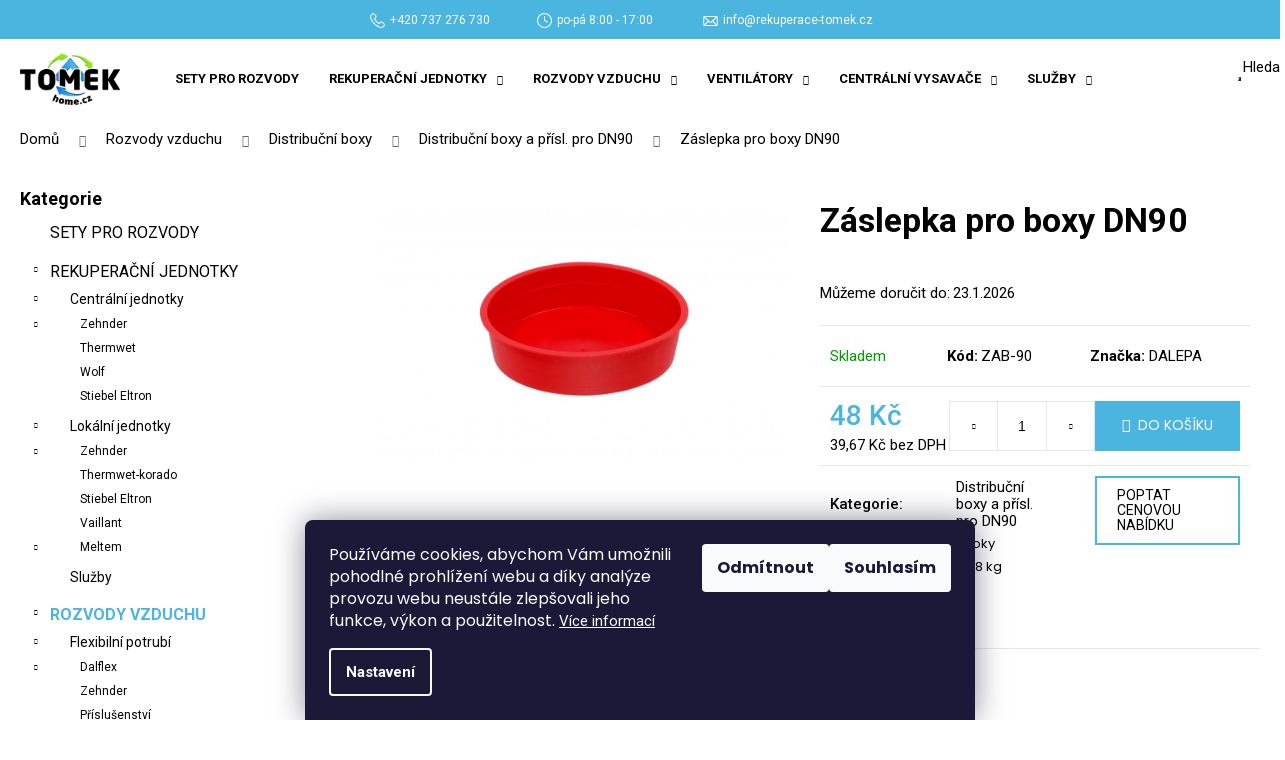

--- FILE ---
content_type: text/html; charset=utf-8
request_url: https://www.tomek-home.cz/zaslepka-pro-boxy-dn90/
body_size: 27217
content:
<!doctype html><html lang="cs" dir="ltr" class="header-background-dark external-fonts-loaded"><head><meta charset="utf-8" /><meta name="viewport" content="width=device-width,initial-scale=1" /><title>Záslepka pro boxy DN90 - Tomek home, s.r.o.</title><link rel="preconnect" href="https://cdn.myshoptet.com" /><link rel="dns-prefetch" href="https://cdn.myshoptet.com" /><link rel="preload" href="https://cdn.myshoptet.com/prj/dist/master/cms/libs/jquery/jquery-1.11.3.min.js" as="script" /><link href="https://cdn.myshoptet.com/prj/dist/master/cms/templates/frontend_templates/shared/css/font-face/poppins.css" rel="stylesheet"><link href="https://cdn.myshoptet.com/prj/dist/master/shop/dist/font-shoptet-12.css.d637f40c301981789c16.css" rel="stylesheet"><script>
dataLayer = [];
dataLayer.push({'shoptet' : {
    "pageId": 793,
    "pageType": "productDetail",
    "currency": "CZK",
    "currencyInfo": {
        "decimalSeparator": ",",
        "exchangeRate": 1,
        "priceDecimalPlaces": 2,
        "symbol": "K\u010d",
        "symbolLeft": 0,
        "thousandSeparator": " "
    },
    "language": "cs",
    "projectId": 501689,
    "product": {
        "id": 361,
        "guid": "ac2da7ac-94f4-11ec-93bf-ecf4bbd5fcf0",
        "hasVariants": false,
        "codes": [
            {
                "code": "ZAB-90"
            }
        ],
        "code": "ZAB-90",
        "name": "Z\u00e1slepka pro boxy DN90",
        "appendix": "",
        "weight": 0.080000000000000002,
        "manufacturer": "DALEPA",
        "manufacturerGuid": "1EF5334783D369CA9DEDDA0BA3DED3EE",
        "currentCategory": "Rozvody vzduchu | Distribu\u010dn\u00ed boxy | Distribu\u010dn\u00ed boxy a p\u0159\u00edsl. pro DN90",
        "currentCategoryGuid": "137dd64d-94b7-11ec-9c66-246e96436e9c",
        "defaultCategory": "Rozvody vzduchu | Distribu\u010dn\u00ed boxy | Distribu\u010dn\u00ed boxy a p\u0159\u00edsl. pro DN90",
        "defaultCategoryGuid": "137dd64d-94b7-11ec-9c66-246e96436e9c",
        "currency": "CZK",
        "priceWithVat": 48
    },
    "stocks": [
        {
            "id": "ext",
            "title": "Sklad",
            "isDeliveryPoint": 0,
            "visibleOnEshop": 1
        }
    ],
    "cartInfo": {
        "id": null,
        "freeShipping": false,
        "freeShippingFrom": null,
        "leftToFreeGift": {
            "formattedPrice": "0 K\u010d",
            "priceLeft": 0
        },
        "freeGift": false,
        "leftToFreeShipping": {
            "priceLeft": null,
            "dependOnRegion": null,
            "formattedPrice": null
        },
        "discountCoupon": [],
        "getNoBillingShippingPrice": {
            "withoutVat": 0,
            "vat": 0,
            "withVat": 0
        },
        "cartItems": [],
        "taxMode": "ORDINARY"
    },
    "cart": [],
    "customer": {
        "priceRatio": 1,
        "priceListId": 1,
        "groupId": null,
        "registered": false,
        "mainAccount": false
    }
}});
dataLayer.push({'cookie_consent' : {
    "marketing": "denied",
    "analytics": "denied"
}});
document.addEventListener('DOMContentLoaded', function() {
    shoptet.consent.onAccept(function(agreements) {
        if (agreements.length == 0) {
            return;
        }
        dataLayer.push({
            'cookie_consent' : {
                'marketing' : (agreements.includes(shoptet.config.cookiesConsentOptPersonalisation)
                    ? 'granted' : 'denied'),
                'analytics': (agreements.includes(shoptet.config.cookiesConsentOptAnalytics)
                    ? 'granted' : 'denied')
            },
            'event': 'cookie_consent'
        });
    });
});
</script>
<meta property="og:type" content="website"><meta property="og:site_name" content="tomek-home.cz"><meta property="og:url" content="https://www.tomek-home.cz/zaslepka-pro-boxy-dn90/"><meta property="og:title" content="Záslepka pro boxy DN90 - Tomek home, s.r.o."><meta name="author" content="Tomek home, s.r.o."><meta name="web_author" content="Shoptet.cz"><meta name="dcterms.rightsHolder" content="www.tomek-home.cz"><meta name="robots" content="index,follow"><meta property="og:image" content="https://cdn.myshoptet.com/usr/www.tomek-home.cz/user/shop/big/361_956cea19-bb7f-419e-8762-0cebe5056a1d.jpg?6216afaf"><meta property="og:description" content="Záslepka pro boxy DN90. "><meta name="description" content="Záslepka pro boxy DN90. "><meta name="google-site-verification" content="n9Mo3rhx9LwU55sz7tq8zaGcaudxLb914RTJnfluQgo"><meta property="product:price:amount" content="48"><meta property="product:price:currency" content="CZK"><style>:root {--color-primary: #4AB5DE;--color-primary-h: 197;--color-primary-s: 69%;--color-primary-l: 58%;--color-primary-hover: #3ca3c9;--color-primary-hover-h: 196;--color-primary-hover-s: 57%;--color-primary-hover-l: 51%;--color-secondary: #4AB5DE;--color-secondary-h: 197;--color-secondary-s: 69%;--color-secondary-l: 58%;--color-secondary-hover: #3ca3c9;--color-secondary-hover-h: 196;--color-secondary-hover-s: 57%;--color-secondary-hover-l: 51%;--color-tertiary: #4AB5DE;--color-tertiary-h: 197;--color-tertiary-s: 69%;--color-tertiary-l: 58%;--color-tertiary-hover: #3ca3c9;--color-tertiary-hover-h: 196;--color-tertiary-hover-s: 57%;--color-tertiary-hover-l: 51%;--color-header-background: #4AB5DE;--template-font: "Poppins";--template-headings-font: "Poppins";--header-background-url: url("[data-uri]");--cookies-notice-background: #1A1937;--cookies-notice-color: #F8FAFB;--cookies-notice-button-hover: #f5f5f5;--cookies-notice-link-hover: #27263f;--templates-update-management-preview-mode-content: "Náhled aktualizací šablony je aktivní pro váš prohlížeč."}</style>
    
    <link href="https://cdn.myshoptet.com/prj/dist/master/shop/dist/main-12.less.a712b24f4ee06168baf8.css" rel="stylesheet" />
                <link href="https://cdn.myshoptet.com/prj/dist/master/shop/dist/mobile-header-v1-12.less.b339935b08864b3ce9dc.css" rel="stylesheet" />
    
    <script>var shoptet = shoptet || {};</script>
    <script src="https://cdn.myshoptet.com/prj/dist/master/shop/dist/main-3g-header.js.05f199e7fd2450312de2.js"></script>
<!-- User include --><!-- project html code header -->
<link rel="preconnect" href="https://fonts.googleapis.com">
<link rel="preconnect" href="https://fonts.gstatic.com" crossorigin>
<link href="https://fonts.googleapis.com/css2?family=Montserrat:wght@100;300;400;500;600;700;800&family=Roboto:ital,wght@0,300;0,400;0,500;0,700;0,900;1,100&display=swap" rel="stylesheet">
<link rel="stylesheet" href="https://cdn.jsdelivr.net/gh/fancyapps/fancybox@3.5.7/dist/jquery.fancybox.min.css" />
<link href="/user/documents/upload/style.css?v=38" rel="stylesheet" />
<style>

.type-detail .chat { border: 2px solid #4AB5DE; }



</style>

<meta name="facebook-domain-verification" content="b7xuk5sywnzulb0p8nfofj7qw2ix2e" />
<!-- /User include --><link rel="shortcut icon" href="/favicon.ico" type="image/x-icon" /><link rel="canonical" href="https://www.tomek-home.cz/zaslepka-pro-boxy-dn90/" />    <script>
        var _hwq = _hwq || [];
        _hwq.push(['setKey', 'AD591C58A4F70611760A43B32AC9D61D']);
        _hwq.push(['setTopPos', '10']);
        _hwq.push(['showWidget', '22']);
        (function() {
            var ho = document.createElement('script');
            ho.src = 'https://cz.im9.cz/direct/i/gjs.php?n=wdgt&sak=AD591C58A4F70611760A43B32AC9D61D';
            var s = document.getElementsByTagName('script')[0]; s.parentNode.insertBefore(ho, s);
        })();
    </script>
    <!-- Global site tag (gtag.js) - Google Analytics -->
    <script async src="https://www.googletagmanager.com/gtag/js?id=G-PSJ2G12JZR"></script>
    <script>
        
        window.dataLayer = window.dataLayer || [];
        function gtag(){dataLayer.push(arguments);}
        

                    console.debug('default consent data');

            gtag('consent', 'default', {"ad_storage":"denied","analytics_storage":"denied","ad_user_data":"denied","ad_personalization":"denied","wait_for_update":500});
            dataLayer.push({
                'event': 'default_consent'
            });
        
        gtag('js', new Date());

        
                gtag('config', 'G-PSJ2G12JZR', {"groups":"GA4","send_page_view":false,"content_group":"productDetail","currency":"CZK","page_language":"cs"});
        
                gtag('config', 'AW-10979598155');
        
        
        
        
        
                    gtag('event', 'page_view', {"send_to":"GA4","page_language":"cs","content_group":"productDetail","currency":"CZK"});
        
                gtag('set', 'currency', 'CZK');

        gtag('event', 'view_item', {
            "send_to": "UA",
            "items": [
                {
                    "id": "ZAB-90",
                    "name": "Z\u00e1slepka pro boxy DN90",
                    "category": "Rozvody vzduchu \/ Distribu\u010dn\u00ed boxy \/ Distribu\u010dn\u00ed boxy a p\u0159\u00edsl. pro DN90",
                                        "brand": "DALEPA",
                                                            "price": 39.67
                }
            ]
        });
        
        
        
        
        
                    gtag('event', 'view_item', {"send_to":"GA4","page_language":"cs","content_group":"productDetail","value":39.670000000000002,"currency":"CZK","items":[{"item_id":"ZAB-90","item_name":"Z\u00e1slepka pro boxy DN90","item_brand":"DALEPA","item_category":"Rozvody vzduchu","item_category2":"Distribu\u010dn\u00ed boxy","item_category3":"Distribu\u010dn\u00ed boxy a p\u0159\u00edsl. pro DN90","price":39.670000000000002,"quantity":1,"index":0}]});
        
        
        
        
        
        
        
        document.addEventListener('DOMContentLoaded', function() {
            if (typeof shoptet.tracking !== 'undefined') {
                for (var id in shoptet.tracking.bannersList) {
                    gtag('event', 'view_promotion', {
                        "send_to": "UA",
                        "promotions": [
                            {
                                "id": shoptet.tracking.bannersList[id].id,
                                "name": shoptet.tracking.bannersList[id].name,
                                "position": shoptet.tracking.bannersList[id].position
                            }
                        ]
                    });
                }
            }

            shoptet.consent.onAccept(function(agreements) {
                if (agreements.length !== 0) {
                    console.debug('gtag consent accept');
                    var gtagConsentPayload =  {
                        'ad_storage': agreements.includes(shoptet.config.cookiesConsentOptPersonalisation)
                            ? 'granted' : 'denied',
                        'analytics_storage': agreements.includes(shoptet.config.cookiesConsentOptAnalytics)
                            ? 'granted' : 'denied',
                                                                                                'ad_user_data': agreements.includes(shoptet.config.cookiesConsentOptPersonalisation)
                            ? 'granted' : 'denied',
                        'ad_personalization': agreements.includes(shoptet.config.cookiesConsentOptPersonalisation)
                            ? 'granted' : 'denied',
                        };
                    console.debug('update consent data', gtagConsentPayload);
                    gtag('consent', 'update', gtagConsentPayload);
                    dataLayer.push(
                        { 'event': 'update_consent' }
                    );
                }
            });
        });
    </script>
<script>
    (function(t, r, a, c, k, i, n, g) { t['ROIDataObject'] = k;
    t[k]=t[k]||function(){ (t[k].q=t[k].q||[]).push(arguments) },t[k].c=i;n=r.createElement(a),
    g=r.getElementsByTagName(a)[0];n.async=1;n.src=c;g.parentNode.insertBefore(n,g)
    })(window, document, 'script', '//www.heureka.cz/ocm/sdk.js?source=shoptet&version=2&page=product_detail', 'heureka', 'cz');

    heureka('set_user_consent', 0);
</script>
</head><body class="desktop id-793 in-distribucni-boxy-pro-dn90 template-12 type-product type-detail multiple-columns-body columns-3 ums_forms_redesign--off ums_a11y_category_page--on ums_discussion_rating_forms--off ums_flags_display_unification--on ums_a11y_login--on mobile-header-version-1"><noscript>
    <style>
        #header {
            padding-top: 0;
            position: relative !important;
            top: 0;
        }
        .header-navigation {
            position: relative !important;
        }
        .overall-wrapper {
            margin: 0 !important;
        }
        body:not(.ready) {
            visibility: visible !important;
        }
    </style>
    <div class="no-javascript">
        <div class="no-javascript__title">Musíte změnit nastavení vašeho prohlížeče</div>
        <div class="no-javascript__text">Podívejte se na: <a href="https://www.google.com/support/bin/answer.py?answer=23852">Jak povolit JavaScript ve vašem prohlížeči</a>.</div>
        <div class="no-javascript__text">Pokud používáte software na blokování reklam, může být nutné povolit JavaScript z této stránky.</div>
        <div class="no-javascript__text">Děkujeme.</div>
    </div>
</noscript>

        <div id="fb-root"></div>
        <script>
            window.fbAsyncInit = function() {
                FB.init({
//                    appId            : 'your-app-id',
                    autoLogAppEvents : true,
                    xfbml            : true,
                    version          : 'v19.0'
                });
            };
        </script>
        <script async defer crossorigin="anonymous" src="https://connect.facebook.net/cs_CZ/sdk.js"></script>    <div class="siteCookies siteCookies--bottom siteCookies--dark js-siteCookies" role="dialog" data-testid="cookiesPopup" data-nosnippet>
        <div class="siteCookies__form">
            <div class="siteCookies__content">
                <div class="siteCookies__text">
                    Používáme cookies, abychom Vám umožnili pohodlné prohlížení webu a díky analýze provozu webu neustále zlepšovali jeho funkce, výkon a použitelnost. <a href="https://501689.myshoptet.com/podminky-ochrany-osobnich-udaju/" target="_blank" rel="noopener noreferrer">Více informací</a>
                </div>
                <p class="siteCookies__links">
                    <button class="siteCookies__link js-cookies-settings" aria-label="Nastavení cookies" data-testid="cookiesSettings">Nastavení</button>
                </p>
            </div>
            <div class="siteCookies__buttonWrap">
                                    <button class="siteCookies__button js-cookiesConsentSubmit" value="reject" aria-label="Odmítnout cookies" data-testid="buttonCookiesReject">Odmítnout</button>
                                <button class="siteCookies__button js-cookiesConsentSubmit" value="all" aria-label="Přijmout cookies" data-testid="buttonCookiesAccept">Souhlasím</button>
            </div>
        </div>
        <script>
            document.addEventListener("DOMContentLoaded", () => {
                const siteCookies = document.querySelector('.js-siteCookies');
                document.addEventListener("scroll", shoptet.common.throttle(() => {
                    const st = document.documentElement.scrollTop;
                    if (st > 1) {
                        siteCookies.classList.add('siteCookies--scrolled');
                    } else {
                        siteCookies.classList.remove('siteCookies--scrolled');
                    }
                }, 100));
            });
        </script>
    </div>
<a href="#content" class="skip-link sr-only">Přejít na obsah</a><div class="overall-wrapper">
    <div class="user-action">
                        <dialog id="login" class="dialog dialog--modal dialog--fullscreen js-dialog--modal" aria-labelledby="loginHeading">
        <div class="dialog__close dialog__close--arrow">
                        <button type="button" class="btn toggle-window-arr" data-dialog-close data-testid="backToShop">Zpět <span>do obchodu</span></button>
            </div>
        <div class="dialog__wrapper">
            <div class="dialog__content dialog__content--form">
                <div class="dialog__header">
                    <h2 id="loginHeading" class="dialog__heading dialog__heading--login">Přihlášení k vašemu účtu</h2>
                </div>
                <div id="customerLogin" class="dialog__body">
                    <form action="/action/Customer/Login/" method="post" id="formLoginIncluded" class="csrf-enabled formLogin" data-testid="formLogin"><input type="hidden" name="referer" value="" /><div class="form-group"><div class="input-wrapper email js-validated-element-wrapper no-label"><input type="email" name="email" class="form-control" autofocus placeholder="E-mailová adresa (např. jan@novak.cz)" data-testid="inputEmail" autocomplete="email" required /></div></div><div class="form-group"><div class="input-wrapper password js-validated-element-wrapper no-label"><input type="password" name="password" class="form-control" placeholder="Heslo" data-testid="inputPassword" autocomplete="current-password" required /><span class="no-display">Nemůžete vyplnit toto pole</span><input type="text" name="surname" value="" class="no-display" /></div></div><div class="form-group"><div class="login-wrapper"><button type="submit" class="btn btn-secondary btn-text btn-login" data-testid="buttonSubmit">Přihlásit se</button><div class="password-helper"><a href="/registrace/" data-testid="signup" rel="nofollow">Nová registrace</a><a href="/klient/zapomenute-heslo/" rel="nofollow">Zapomenuté heslo</a></div></div></div></form>
                </div>
            </div>
        </div>
    </dialog>
            </div>
<header id="header"><div class="container navigation-wrapper"><div class="site-name"><a href="/" data-testid="linkWebsiteLogo"><img src="https://cdn.myshoptet.com/usr/www.tomek-home.cz/user/logos/tome-logo.png" alt="Tomek home, s.r.o." fetchpriority="low" /></a></div><nav id="navigation" aria-label="Hlavní menu" data-collapsible="true"><div class="navigation-in menu"><ul class="menu-level-1" role="menubar" data-testid="headerMenuItems"><li class="menu-item-955" role="none"><a href="/akcni-sety-pro-rozvody-rekuperace/" data-testid="headerMenuItem" role="menuitem" aria-expanded="false"><b>Sety pro rozvody</b></a></li>
<li class="menu-item-706 ext" role="none"><a href="/rekuperacni-jednotky/" data-testid="headerMenuItem" role="menuitem" aria-haspopup="true" aria-expanded="false"><b>Rekuperační jednotky</b><span class="submenu-arrow"></span></a><ul class="menu-level-2" aria-label="Rekuperační jednotky" tabindex="-1" role="menu"><li class="menu-item-721" role="none"><a href="/centralni-jednotky/" data-image="https://cdn.myshoptet.com/usr/www.tomek-home.cz/user/categories/thumb/753cb734-0e74-4068-a493-40b25646766e.jpeg" data-testid="headerMenuItem" role="menuitem"><span>Centrální jednotky</span></a>
                        </li><li class="menu-item-724" role="none"><a href="/lokalni-jednotky/" data-image="https://cdn.myshoptet.com/usr/www.tomek-home.cz/user/categories/thumb/db731102-9887-46c4-8354-bf8c3ca6353c.jpeg" data-testid="headerMenuItem" role="menuitem"><span>Lokální jednotky</span></a>
                        </li><li class="menu-item-820" role="none"><a href="/sluzby-2/" data-image="https://cdn.myshoptet.com/usr/www.tomek-home.cz/user/categories/thumb/820_navrh.jpg" data-testid="headerMenuItem" role="menuitem"><span>Služby</span></a>
                        </li></ul></li>
<li class="menu-item-709 ext" role="none"><a href="/rozvody-vzduchu/" data-testid="headerMenuItem" role="menuitem" aria-haspopup="true" aria-expanded="false"><b>Rozvody vzduchu</b><span class="submenu-arrow"></span></a><ul class="menu-level-2" aria-label="Rozvody vzduchu" tabindex="-1" role="menu"><li class="menu-item-730" role="none"><a href="/flexibilni-potrubi/" data-image="https://cdn.myshoptet.com/usr/www.tomek-home.cz/user/categories/thumb/49_potrubi-dalflex-1.jpg" data-testid="headerMenuItem" role="menuitem"><span>Flexibilní potrubí</span></a>
                        </li><li class="menu-item-727" role="none"><a href="/tvarovky/" data-image="https://cdn.myshoptet.com/usr/www.tomek-home.cz/user/categories/thumb/297_spiro.jpg" data-testid="headerMenuItem" role="menuitem"><span>Spiro potrubí a tvarovky</span></a>
                        </li><li class="menu-item-733" role="none"><a href="/izolovane-potrubi/" data-image="https://cdn.myshoptet.com/usr/www.tomek-home.cz/user/categories/thumb/432_salovka.jpg" data-testid="headerMenuItem" role="menuitem"><span>Izolované potrubí</span></a>
                        </li><li class="menu-item-736" role="none"><a href="/distribucni-boxy/" data-image="https://cdn.myshoptet.com/usr/www.tomek-home.cz/user/categories/thumb/127_rt2r-10x90-160-oc.jpg" data-testid="headerMenuItem" role="menuitem"><span>Distribuční boxy</span></a>
                        </li><li class="menu-item-739" role="none"><a href="/stropni-boxy/" data-image="https://cdn.myshoptet.com/usr/www.tomek-home.cz/user/categories/thumb/94_klo-2x90-125-oc.jpg" data-testid="headerMenuItem" role="menuitem"><span>Stropní/stěnové boxy</span></a>
                        </li><li class="menu-item-742" role="none"><a href="/tlumice-hluku/" data-image="https://cdn.myshoptet.com/usr/www.tomek-home.cz/user/categories/thumb/th-50-f54123812dc9726f3083917d3ef01702e4a9ab5f.jpg" data-testid="headerMenuItem" role="menuitem"><span>Tlumiče hluku</span></a>
                        </li><li class="menu-item-745" role="none"><a href="/talirove-ventily-a-dyzy/" data-image="https://cdn.myshoptet.com/usr/www.tomek-home.cz/user/categories/thumb/effc-hlavni_1.jpg" data-testid="headerMenuItem" role="menuitem"><span>Talířové ventily a dýzy</span></a>
                        </li><li class="menu-item-748" role="none"><a href="/fasadni-mrizky/" data-image="https://cdn.myshoptet.com/usr/www.tomek-home.cz/user/categories/thumb/hlinikova-vetraci-mrizka-s-pevnymi-lamelami-400x400-mm_2966.jpg" data-testid="headerMenuItem" role="menuitem"><span>Fasádní mřížky</span></a>
                        </li><li class="menu-item-853" role="none"><a href="/regulace-prutoku/" data-image="https://cdn.myshoptet.com/usr/www.tomek-home.cz/user/categories/thumb/regul1.jpg" data-testid="headerMenuItem" role="menuitem"><span>Regulace průtoku</span></a>
                        </li><li class="menu-item-990" role="none"><a href="/predehrevy-a-ohrivace-vzduchu/" data-image="https://cdn.myshoptet.com/usr/www.tomek-home.cz/user/categories/thumb/mbehlavni_preview_fit_2000x20000.jpg" data-testid="headerMenuItem" role="menuitem"><span>Ohřívače vzduchu a protimrazové ochrany</span></a>
                        </li><li class="menu-item-823" role="none"><a href="/montazni-prislusenstvi/" data-image="https://cdn.myshoptet.com/usr/www.tomek-home.cz/user/categories/thumb/obj__mka_160.jpg" data-testid="headerMenuItem" role="menuitem"><span>Montážní příslušenství</span></a>
                        </li></ul></li>
<li class="menu-item-712 ext" role="none"><a href="/ventilatory/" data-testid="headerMenuItem" role="menuitem" aria-haspopup="true" aria-expanded="false"><b>Ventilátory</b><span class="submenu-arrow"></span></a><ul class="menu-level-2" aria-label="Ventilátory" tabindex="-1" role="menu"><li class="menu-item-963" role="none"><a href="/koupelnove-ventilatory/" data-image="https://cdn.myshoptet.com/usr/www.tomek-home.cz/user/categories/thumb/5846.jpg" data-testid="headerMenuItem" role="menuitem"><span>Ventilátory do koupelny</span></a>
                        </li><li class="menu-item-966" role="none"><a href="/potrubni-ventilatory/" data-image="https://cdn.myshoptet.com/usr/www.tomek-home.cz/user/categories/thumb/td_evo-hlavni_preview_fit_2000x20000.jpg" data-testid="headerMenuItem" role="menuitem"><span>Ventilátory do potrubí</span></a>
                        </li><li class="menu-item-969" role="none"><a href="/prislusenstvi-k-ventilatorum/" data-image="https://cdn.myshoptet.com/usr/www.tomek-home.cz/user/categories/thumb/hig2hlavni_preview_fit_2000x20000.jpg" data-testid="headerMenuItem" role="menuitem"><span>Příslušenství k potrubním ventilátorům</span></a>
                        </li></ul></li>
<li class="menu-item-715 ext" role="none"><a href="/centralni-vysavace/" data-testid="headerMenuItem" role="menuitem" aria-haspopup="true" aria-expanded="false"><b>Centrální vysavače</b><span class="submenu-arrow"></span></a><ul class="menu-level-2" aria-label="Centrální vysavače" tabindex="-1" role="menu"><li class="menu-item-751" role="none"><a href="/centralni-vysavace-2/" data-image="https://cdn.myshoptet.com/usr/www.tomek-home.cz/user/categories/thumb/getthumbnail-1.jpg" data-testid="headerMenuItem" role="menuitem"><span>Centrální vysavače</span></a>
                        </li><li class="menu-item-754" role="none"><a href="/rozvody-cv-a-instalacni-dily/" data-image="https://cdn.myshoptet.com/usr/www.tomek-home.cz/user/categories/thumb/instalacni-sada.jpg" data-testid="headerMenuItem" role="menuitem"><span>Rozvody CV a instalační díly</span></a>
                        </li><li class="menu-item-760" role="none"><a href="/zasuvky/" data-image="https://cdn.myshoptet.com/usr/www.tomek-home.cz/user/categories/thumb/img_0414-1024x682.jpg" data-testid="headerMenuItem" role="menuitem"><span>Zásuvky</span></a>
                        </li><li class="menu-item-763" role="none"><a href="/sterbiny/" data-image="https://cdn.myshoptet.com/usr/www.tomek-home.cz/user/categories/thumb/168_podlahova-sterbina-vacpan-plastiflex-bila.jpg" data-testid="headerMenuItem" role="menuitem"><span>Štěrbiny</span></a>
                        </li><li class="menu-item-766" role="none"><a href="/doplnky/" data-image="https://cdn.myshoptet.com/usr/www.tomek-home.cz/user/categories/thumb/690ef5bd-868e-4a78-b5e2-4773de97357b.jpeg" data-testid="headerMenuItem" role="menuitem"><span>Doplňky</span></a>
                        </li></ul></li>
<li class="menu-item-808 ext" role="none"><a href="/sluzby/" data-testid="headerMenuItem" role="menuitem" aria-haspopup="true" aria-expanded="false"><b>Služby</b><span class="submenu-arrow"></span></a><ul class="menu-level-2" aria-label="Služby" tabindex="-1" role="menu"><li class="" role="none"><a href="/sluzby/poradenstvi/" data-testid="headerMenuItem" role="menuitem"><span>Poradenství</span></a>
                        </li><li class="" role="none"><a href="/sluzby/pomoc-pri-ziskavani-dotace/" data-testid="headerMenuItem" role="menuitem"><span>Pomoc při získávání dotace</span></a>
                        </li><li class="" role="none"><a href="/sluzby/zajisteni-projektove-dokumentace/" data-testid="headerMenuItem" role="menuitem"><span>Zajištění projektové dokumentace</span></a>
                        </li><li class="" role="none"><a href="/sluzby/montaz-rekuperacnich-zarizeni-na-klic/" data-testid="headerMenuItem" role="menuitem"><span>Montáž rekuperačních zařízení na klíč</span></a>
                        </li></ul></li>
</ul>
    <ul class="navigationActions" role="menu">
                            <li role="none">
                                    <a href="/login/?backTo=%2Fzaslepka-pro-boxy-dn90%2F" rel="nofollow" data-testid="signin" role="menuitem"><span>Přihlášení</span></a>
                            </li>
                        </ul>
</div><span class="navigation-close"></span></nav><div class="menu-helper" data-testid="hamburgerMenu"><span>Více</span></div>

    <div class="navigation-buttons">
                <a href="#" class="toggle-window" data-target="search" data-testid="linkSearchIcon"><span class="sr-only">Hledat</span></a>
                    
        <button class="top-nav-button top-nav-button-login" type="button" data-dialog-id="login" aria-haspopup="dialog" aria-controls="login" data-testid="signin">
            <span class="sr-only">Přihlášení</span>
        </button>
                    <a href="/kosik/" class="toggle-window cart-count" data-target="cart" data-testid="headerCart" rel="nofollow" aria-haspopup="dialog" aria-expanded="false" aria-controls="cart-widget"><span class="sr-only">Nákupní košík</span></a>
        <a href="#" class="toggle-window" data-target="navigation" data-testid="hamburgerMenu"><span class="sr-only">Menu</span></a>
    </div>

</div></header><!-- / header -->


<div id="content-wrapper" class="container content-wrapper">
    
                                <div class="breadcrumbs" itemscope itemtype="https://schema.org/BreadcrumbList">
                                                                            <span id="navigation-first" data-basetitle="Tomek home, s.r.o." itemprop="itemListElement" itemscope itemtype="https://schema.org/ListItem">
                <a href="/" itemprop="item" ><span itemprop="name">Domů</span></a>
                <span class="navigation-bullet">/</span>
                <meta itemprop="position" content="1" />
            </span>
                                <span id="navigation-1" itemprop="itemListElement" itemscope itemtype="https://schema.org/ListItem">
                <a href="/rozvody-vzduchu/" itemprop="item" data-testid="breadcrumbsSecondLevel"><span itemprop="name">Rozvody vzduchu</span></a>
                <span class="navigation-bullet">/</span>
                <meta itemprop="position" content="2" />
            </span>
                                <span id="navigation-2" itemprop="itemListElement" itemscope itemtype="https://schema.org/ListItem">
                <a href="/distribucni-boxy/" itemprop="item" data-testid="breadcrumbsSecondLevel"><span itemprop="name">Distribuční boxy</span></a>
                <span class="navigation-bullet">/</span>
                <meta itemprop="position" content="3" />
            </span>
                                <span id="navigation-3" itemprop="itemListElement" itemscope itemtype="https://schema.org/ListItem">
                <a href="/distribucni-boxy-pro-dn90/" itemprop="item" data-testid="breadcrumbsSecondLevel"><span itemprop="name">Distribuční boxy a přísl. pro DN90</span></a>
                <span class="navigation-bullet">/</span>
                <meta itemprop="position" content="4" />
            </span>
                                            <span id="navigation-4" itemprop="itemListElement" itemscope itemtype="https://schema.org/ListItem" data-testid="breadcrumbsLastLevel">
                <meta itemprop="item" content="https://www.tomek-home.cz/zaslepka-pro-boxy-dn90/" />
                <meta itemprop="position" content="5" />
                <span itemprop="name" data-title="Záslepka pro boxy DN90">Záslepka pro boxy DN90 <span class="appendix"></span></span>
            </span>
            </div>
            
    <div class="content-wrapper-in">
                                                <aside class="sidebar sidebar-left"  data-testid="sidebarMenu">
                                                                                                <div class="sidebar-inner">
                                                                                                        <div class="box box-bg-variant box-categories">    <div class="skip-link__wrapper">
        <span id="categories-start" class="skip-link__target js-skip-link__target sr-only" tabindex="-1">&nbsp;</span>
        <a href="#categories-end" class="skip-link skip-link--start sr-only js-skip-link--start">Přeskočit kategorie</a>
    </div>

<h4>Kategorie</h4>


<div id="categories"><div class="categories cat-01 external" id="cat-955"><div class="topic"><a href="/akcni-sety-pro-rozvody-rekuperace/">Sety pro rozvody<span class="cat-trigger">&nbsp;</span></a></div></div><div class="categories cat-02 expandable expanded" id="cat-706"><div class="topic"><a href="/rekuperacni-jednotky/">Rekuperační jednotky<span class="cat-trigger">&nbsp;</span></a></div>

                    <ul class=" expanded">
                                        <li class="
                                 expandable                 expanded                ">
                <a href="/centralni-jednotky/">
                    Centrální jednotky
                    <span class="cat-trigger">&nbsp;</span>                </a>
                                                            

                    <ul class=" expanded">
                                        <li class="
                                 expandable                                 external">
                <a href="/zehnder-2/">
                    Zehnder
                    <span class="cat-trigger">&nbsp;</span>                </a>
                                                            

    
                                                </li>
                                <li >
                <a href="/thermwet/">
                    Thermwet
                                    </a>
                                                                </li>
                                <li >
                <a href="/wolf-2/">
                    Wolf
                                    </a>
                                                                </li>
                                <li >
                <a href="/stiebel-eltron/">
                    Stiebel Eltron
                                    </a>
                                                                </li>
                </ul>
    
                                                </li>
                                <li class="
                                 expandable                 expanded                ">
                <a href="/lokalni-jednotky/">
                    Lokální jednotky
                    <span class="cat-trigger">&nbsp;</span>                </a>
                                                            

                    <ul class=" expanded">
                                        <li class="
                                 expandable                                 external">
                <a href="/zehnder-3/">
                    Zehnder
                    <span class="cat-trigger">&nbsp;</span>                </a>
                                                            

    
                                                </li>
                                <li >
                <a href="/thermwet-korado/">
                    Thermwet-korado
                                    </a>
                                                                </li>
                                <li >
                <a href="/stiebel-eltron-2/">
                    Stiebel Eltron
                                    </a>
                                                                </li>
                                <li >
                <a href="/vaillant/">
                    Vaillant
                                    </a>
                                                                </li>
                                <li class="
                                 expandable                                 external">
                <a href="/meltem/">
                    Meltem
                    <span class="cat-trigger">&nbsp;</span>                </a>
                                                            

    
                                                </li>
                </ul>
    
                                                </li>
                                <li >
                <a href="/sluzby-2/">
                    Služby
                                    </a>
                                                                </li>
                </ul>
    </div><div class="categories cat-01 expandable active expanded" id="cat-709"><div class="topic child-active"><a href="/rozvody-vzduchu/">Rozvody vzduchu<span class="cat-trigger">&nbsp;</span></a></div>

                    <ul class=" active expanded">
                                        <li class="
                                 expandable                 expanded                ">
                <a href="/flexibilni-potrubi/">
                    Flexibilní potrubí
                    <span class="cat-trigger">&nbsp;</span>                </a>
                                                            

                    <ul class=" expanded">
                                        <li class="
                                 expandable                                 external">
                <a href="/dalflex/">
                    Dalflex
                    <span class="cat-trigger">&nbsp;</span>                </a>
                                                            

    
                                                </li>
                                <li >
                <a href="/zehnder/">
                    Zehnder
                                    </a>
                                                                </li>
                                <li >
                <a href="/prislusenstvi-2/">
                    Příslušenství
                                    </a>
                                                                </li>
                </ul>
    
                                                </li>
                                <li class="
                                 expandable                 expanded                ">
                <a href="/tvarovky/">
                    Spiro potrubí a tvarovky
                    <span class="cat-trigger">&nbsp;</span>                </a>
                                                            

                    <ul class=" expanded">
                                        <li >
                <a href="/spiro-potrubi/">
                    Spiro potrubí
                                    </a>
                                                                </li>
                                <li >
                <a href="/kolena/">
                    Kolena
                                    </a>
                                                                </li>
                                <li >
                <a href="/odbocky/">
                    Odbočky
                                    </a>
                                                                </li>
                                <li >
                <a href="/t-kusy/">
                    T-kusy
                                    </a>
                                                                </li>
                                <li >
                <a href="/kalhotove-kusy/">
                    Kalhotové kusy
                                    </a>
                                                                </li>
                                <li >
                <a href="/spojky-tesne/">
                    Spojky - těsné
                                    </a>
                                                                </li>
                                <li >
                <a href="/redukce/">
                    Redukce
                                    </a>
                                                                </li>
                </ul>
    
                                                </li>
                                <li class="
                                 expandable                 expanded                ">
                <a href="/izolovane-potrubi/">
                    Izolované potrubí
                    <span class="cat-trigger">&nbsp;</span>                </a>
                                                            

                    <ul class=" expanded">
                                        <li class="
                                 expandable                                 external">
                <a href="/potrubi/">
                    Potrubí
                    <span class="cat-trigger">&nbsp;</span>                </a>
                                                            

    
                                                </li>
                                <li class="
                                 expandable                                 external">
                <a href="/kolena-2/">
                    Kolena
                    <span class="cat-trigger">&nbsp;</span>                </a>
                                                            

    
                                                </li>
                                <li >
                <a href="/spojky-pro-potrubi-eps/">
                    Spojky pro potrubí EPS
                                    </a>
                                                                </li>
                </ul>
    
                                                </li>
                                <li class="
                                 expandable                 expanded                ">
                <a href="/distribucni-boxy/">
                    Distribuční boxy
                    <span class="cat-trigger">&nbsp;</span>                </a>
                                                            

                    <ul class=" active expanded">
                                        <li class="
                active                                                 ">
                <a href="/distribucni-boxy-pro-dn90/">
                    Distribuční boxy a přísl. pro DN90
                                    </a>
                                                                </li>
                                <li >
                <a href="/distribucni-boxy-pro-dn75/">
                    Distribuční boxy a přísl. pro DN75
                                    </a>
                                                                </li>
                </ul>
    
                                                </li>
                                <li class="
                                 expandable                 expanded                ">
                <a href="/stropni-boxy/">
                    Stropní/stěnové boxy
                    <span class="cat-trigger">&nbsp;</span>                </a>
                                                            

                    <ul class=" expanded">
                                        <li >
                <a href="/stropni-boxy-pro-dn90/">
                    Stropní boxy pro DN90
                                    </a>
                                                                </li>
                                <li >
                <a href="/stropni-boxy-pro-dn75/">
                    stropní boxy pro DN75
                                    </a>
                                                                </li>
                                <li >
                <a href="/designove-mrizky-zehnder/">
                    Designové mřížky Zehnder
                                    </a>
                                                                </li>
                </ul>
    
                                                </li>
                                <li >
                <a href="/tlumice-hluku/">
                    Tlumiče hluku
                                    </a>
                                                                </li>
                                <li class="
                                 expandable                 expanded                ">
                <a href="/talirove-ventily-a-dyzy/">
                    Talířové ventily a dýzy
                    <span class="cat-trigger">&nbsp;</span>                </a>
                                                            

                    <ul class=" expanded">
                                        <li >
                <a href="/dn-100/">
                    DN 100
                                    </a>
                                                                </li>
                                <li >
                <a href="/dn-125-2/">
                    DN 125
                                    </a>
                                                                </li>
                </ul>
    
                                                </li>
                                <li class="
                                 expandable                 expanded                ">
                <a href="/fasadni-mrizky/">
                    Fasádní mřížky
                    <span class="cat-trigger">&nbsp;</span>                </a>
                                                            

                    <ul class=" expanded">
                                        <li >
                <a href="/dn-125/">
                    DN 125
                                    </a>
                                                                </li>
                                <li >
                <a href="/dn-160/">
                    DN 160
                                    </a>
                                                                </li>
                                <li >
                <a href="/dn-200/">
                    DN 200
                                    </a>
                                                                </li>
                                <li >
                <a href="/kombinovane-fasadni-mrizky/">
                    Kombinované fasádní mřížky
                                    </a>
                                                                </li>
                </ul>
    
                                                </li>
                                <li >
                <a href="/regulace-prutoku/">
                    Regulace průtoku
                                    </a>
                                                                </li>
                                <li >
                <a href="/predehrevy-a-ohrivace-vzduchu/">
                    Ohřívače vzduchu a protimrazové ochrany
                                    </a>
                                                                </li>
                                <li >
                <a href="/montazni-prislusenstvi/">
                    Montážní příslušenství
                                    </a>
                                                                </li>
                </ul>
    </div><div class="categories cat-02 expandable expanded" id="cat-712"><div class="topic"><a href="/ventilatory/">Ventilátory<span class="cat-trigger">&nbsp;</span></a></div>

                    <ul class=" expanded">
                                        <li >
                <a href="/koupelnove-ventilatory/">
                    Ventilátory do koupelny
                                    </a>
                                                                </li>
                                <li class="
                                 expandable                 expanded                ">
                <a href="/potrubni-ventilatory/">
                    Ventilátory do potrubí
                    <span class="cat-trigger">&nbsp;</span>                </a>
                                                            

                    <ul class=" expanded">
                                        <li >
                <a href="/ventilatory-td-evo/">
                    Ventilátory TD-EVO
                                    </a>
                                                                </li>
                </ul>
    
                                                </li>
                                <li >
                <a href="/prislusenstvi-k-ventilatorum/">
                    Příslušenství k potrubním ventilátorům
                                    </a>
                                                                </li>
                </ul>
    </div><div class="categories cat-01 expandable expanded" id="cat-715"><div class="topic"><a href="/centralni-vysavace/">Centrální vysavače<span class="cat-trigger">&nbsp;</span></a></div>

                    <ul class=" expanded">
                                        <li >
                <a href="/centralni-vysavace-2/">
                    Centrální vysavače
                                    </a>
                                                                </li>
                                <li >
                <a href="/rozvody-cv-a-instalacni-dily/">
                    Rozvody CV a instalační díly
                                    </a>
                                                                </li>
                                <li >
                <a href="/zasuvky/">
                    Zásuvky
                                    </a>
                                                                </li>
                                <li >
                <a href="/sterbiny/">
                    Štěrbiny
                                    </a>
                                                                </li>
                                <li >
                <a href="/doplnky/">
                    Doplňky
                                    </a>
                                                                </li>
                </ul>
    </div>        </div>

    <div class="skip-link__wrapper">
        <a href="#categories-start" class="skip-link skip-link--end sr-only js-skip-link--end" tabindex="-1" hidden>Přeskočit kategorie</a>
        <span id="categories-end" class="skip-link__target js-skip-link__target sr-only" tabindex="-1">&nbsp;</span>
    </div>
</div>
                                                                                                                                    </div>
                                                            </aside>
                            <main id="content" class="content narrow">
                            
<div class="p-detail" itemscope itemtype="https://schema.org/Product">

    
    <meta itemprop="name" content="Záslepka pro boxy DN90" />
    <meta itemprop="category" content="Úvodní stránka &gt; Rozvody vzduchu &gt; Distribuční boxy &gt; Distribuční boxy a přísl. pro DN90 &gt; Záslepka pro boxy DN90" />
    <meta itemprop="url" content="https://www.tomek-home.cz/zaslepka-pro-boxy-dn90/" />
    <meta itemprop="image" content="https://cdn.myshoptet.com/usr/www.tomek-home.cz/user/shop/big/361_956cea19-bb7f-419e-8762-0cebe5056a1d.jpg?6216afaf" />
                <span class="js-hidden" itemprop="manufacturer" itemscope itemtype="https://schema.org/Organization">
            <meta itemprop="name" content="DALEPA" />
        </span>
        <span class="js-hidden" itemprop="brand" itemscope itemtype="https://schema.org/Brand">
            <meta itemprop="name" content="DALEPA" />
        </span>
                                        
        <div class="p-detail-inner">

        <div class="p-data-wrapper">
            <div class="p-detail-inner-header">
                            <div class="stars-wrapper">
            
<span class="stars star-list">
                                                <span class="star star-off show-tooltip is-active productRatingAction" data-productid="361" data-score="1" title="    Hodnocení:
            Neohodnoceno    "></span>
                    
                                                <span class="star star-off show-tooltip is-active productRatingAction" data-productid="361" data-score="2" title="    Hodnocení:
            Neohodnoceno    "></span>
                    
                                                <span class="star star-off show-tooltip is-active productRatingAction" data-productid="361" data-score="3" title="    Hodnocení:
            Neohodnoceno    "></span>
                    
                                                <span class="star star-off show-tooltip is-active productRatingAction" data-productid="361" data-score="4" title="    Hodnocení:
            Neohodnoceno    "></span>
                    
                                                <span class="star star-off show-tooltip is-active productRatingAction" data-productid="361" data-score="5" title="    Hodnocení:
            Neohodnoceno    "></span>
                    
    </span>
            <span class="stars-label">
                                Neohodnoceno                    </span>
        </div>
                    <h1>
                      Záslepka pro boxy DN90                </h1>
            </div>

            

            <form action="/action/Cart/addCartItem/" method="post" id="product-detail-form" class="pr-action csrf-enabled" data-testid="formProduct">
                <meta itemprop="productID" content="361" /><meta itemprop="identifier" content="ac2da7ac-94f4-11ec-93bf-ecf4bbd5fcf0" /><meta itemprop="sku" content="ZAB-90" /><span itemprop="offers" itemscope itemtype="https://schema.org/Offer"><link itemprop="availability" href="https://schema.org/InStock" /><meta itemprop="url" content="https://www.tomek-home.cz/zaslepka-pro-boxy-dn90/" /><meta itemprop="price" content="48.00" /><meta itemprop="priceCurrency" content="CZK" /><link itemprop="itemCondition" href="https://schema.org/NewCondition" /><meta itemprop="warranty" content="2 roky" /></span><input type="hidden" name="productId" value="361" /><input type="hidden" name="priceId" value="364" /><input type="hidden" name="language" value="cs" />

                <div class="p-variants-block">
                                    <table class="detail-parameters">
                        <tbody>
                        
                        
                                                                            <tr>
                                <th colspan="2">
                                    <span class="delivery-time-label">Můžeme doručit do:</span>
                                                                <div class="delivery-time" data-testid="deliveryTime">
                <span>
            23.1.2026
        </span>
    </div>
                                                                                </th>
                            </tr>
                                                                        </tbody>
                    </table>
                            </div>



            <div class="p-basic-info-block">
                <div class="block">
                                                            

    
    <span class="availability-label" style="color: #009901" data-testid="labelAvailability">
                    Skladem            </span>
    
                                </div>
                <div class="block">
                                            <span class="p-code">
        <span class="p-code-label">Kód:</span>
                    <span>ZAB-90</span>
            </span>
                </div>
                <div class="block">
                                                                <span class="p-manufacturer-label">Značka: </span> <a href="/znacka/dalepa/" data-testid="productCardBrandName">DALEPA</a>
                                    </div>
            </div>

                                        
            <div class="p-to-cart-block">
                            <div class="p-final-price-wrapper">
                                                            <strong class="price-final" data-testid="productCardPrice">
            <span class="price-final-holder">
                48 Kč
    

        </span>
    </strong>
                        <span class="price-additional">
                                        39,67 Kč
            bez DPH                            </span>
                        <span class="price-measure">
                    
                        </span>
                    
                </div>
                            <div class="p-add-to-cart-wrapper">
                                <div class="add-to-cart" data-testid="divAddToCart">
                
<span class="quantity">
    <span
        class="increase-tooltip js-increase-tooltip"
        data-trigger="manual"
        data-container="body"
        data-original-title="Není možné zakoupit více než 9999 ks."
        aria-hidden="true"
        role="tooltip"
        data-testid="tooltip">
    </span>

    <span
        class="decrease-tooltip js-decrease-tooltip"
        data-trigger="manual"
        data-container="body"
        data-original-title="Minimální množství, které lze zakoupit, je 1 ks."
        aria-hidden="true"
        role="tooltip"
        data-testid="tooltip">
    </span>
    <label>
        <input
            type="number"
            name="amount"
            value="1"
            class="amount"
            autocomplete="off"
            data-decimals="0"
                        step="1"
            min="1"
            max="9999"
            aria-label="Množství"
            data-testid="cartAmount"/>
    </label>

    <button
        class="increase"
        type="button"
        aria-label="Zvýšit množství o 1"
        data-testid="increase">
            <span class="increase__sign">&plus;</span>
    </button>

    <button
        class="decrease"
        type="button"
        aria-label="Snížit množství o 1"
        data-testid="decrease">
            <span class="decrease__sign">&minus;</span>
    </button>
</span>
                    
                <button type="submit" class="btn btn-conversion add-to-cart-button" data-testid="buttonAddToCart" aria-label="Do košíku Záslepka pro boxy DN90">Do košíku</button>
            
            </div>
                            </div>
            </div>


            </form>

            
            

            <div class="p-param-block">
                <div class="detail-parameters-wrapper">
                    <table class="detail-parameters second">
                        <tr>
    <th>
        <span class="row-header-label">
            Kategorie<span class="row-header-label-colon">:</span>
        </span>
    </th>
    <td>
        <a href="/distribucni-boxy-pro-dn90/">Distribuční boxy a přísl. pro DN90</a>    </td>
</tr>
    <tr>
        <th>
            <span class="row-header-label">
                Záruka<span class="row-header-label-colon">:</span>
            </span>
        </th>
        <td>
            2 roky
        </td>
    </tr>
    <tr>
        <th>
            <span class="row-header-label">
                Hmotnost<span class="row-header-label-colon">:</span>
            </span>
        </th>
        <td>
            0.08 kg
        </td>
    </tr>
                    </table>
                </div>
                <div class="social-buttons-wrapper">
                    <div class="link-icons" data-testid="productDetailActionIcons">
    <a href="#" class="link-icon print" title="Tisknout produkt"><span>Tisk</span></a>
    <a href="/zaslepka-pro-boxy-dn90:dotaz/" class="link-icon chat" title="Mluvit s prodejcem" rel="nofollow"><span>Zeptat se</span></a>
                <a href="#" class="link-icon share js-share-buttons-trigger" title="Sdílet produkt"><span>Sdílet</span></a>
    </div>
                        <div class="social-buttons no-display">
                    <div class="twitter">
                <script>
        window.twttr = (function(d, s, id) {
            var js, fjs = d.getElementsByTagName(s)[0],
                t = window.twttr || {};
            if (d.getElementById(id)) return t;
            js = d.createElement(s);
            js.id = id;
            js.src = "https://platform.twitter.com/widgets.js";
            fjs.parentNode.insertBefore(js, fjs);
            t._e = [];
            t.ready = function(f) {
                t._e.push(f);
            };
            return t;
        }(document, "script", "twitter-wjs"));
        </script>

<a
    href="https://twitter.com/share"
    class="twitter-share-button"
        data-lang="cs"
    data-url="https://www.tomek-home.cz/zaslepka-pro-boxy-dn90/"
>Tweet</a>

            </div>
                    <div class="facebook">
                <div
            data-layout="button_count"
        class="fb-like"
        data-action="like"
        data-show-faces="false"
        data-share="false"
                        data-width="285"
        data-height="26"
    >
</div>

            </div>
                                <div class="close-wrapper">
        <a href="#" class="close-after js-share-buttons-trigger" title="Sdílet produkt">Zavřít</a>
    </div>

            </div>
                </div>
            </div>


                                </div>

        <div class="p-image-wrapper">
            
            <div class="p-image" style="" data-testid="mainImage">
                

<a href="https://cdn.myshoptet.com/usr/www.tomek-home.cz/user/shop/big/361_956cea19-bb7f-419e-8762-0cebe5056a1d.jpg?6216afaf" class="p-main-image cloud-zoom cbox" data-href="https://cdn.myshoptet.com/usr/www.tomek-home.cz/user/shop/orig/361_956cea19-bb7f-419e-8762-0cebe5056a1d.jpg?6216afaf"><img src="https://cdn.myshoptet.com/usr/www.tomek-home.cz/user/shop/big/361_956cea19-bb7f-419e-8762-0cebe5056a1d.jpg?6216afaf" alt="956CEA19 BB7F 419E 8762 0CEBE5056A1D" width="1024" height="768"  fetchpriority="high" />
</a>                


                

    

            </div>
            <div class="row">
                            </div>

        </div>
    </div>

    <div class="container container--bannersBenefit">
            </div>

        



        
    <div class="shp-tabs-wrapper p-detail-tabs-wrapper">
        <div class="row">
            <div class="col-sm-12 shp-tabs-row responsive-nav">
                <div class="shp-tabs-holder">
    <ul id="p-detail-tabs" class="shp-tabs p-detail-tabs visible-links" role="tablist">
                            <li class="shp-tab active" data-testid="tabDescription">
                <a href="#description" class="shp-tab-link" role="tab" data-toggle="tab">Popis</a>
            </li>
                                                                                                                         <li class="shp-tab" data-testid="tabDiscussion">
                                <a href="#productDiscussion" class="shp-tab-link" role="tab" data-toggle="tab">Diskuze</a>
            </li>
                                        </ul>
</div>
            </div>
            <div class="col-sm-12 ">
                <div id="tab-content" class="tab-content">
                                                                                                            <div id="description" class="tab-pane fade in active" role="tabpanel">
        <div class="description-inner">
            <div class="basic-description">
                
                                    <h3>Záslepka pro vyústky boxů DN90</h3>
<div class="detail_description">
<h3>Záslepka je vhodná:</h3>
<p>● Pro zaslepení nevyužitých otvorů boxů, zabezpečení potrubí při montáži a dopravě</p>
<p>● Materiál PE-HD</p>
<p>● Průměr Ø 90 mm</p>
<p>Vhodné pro boxy pro potrubí MAT STANDARD 90 (Klimaflex BA) a MAT HYGIENIC 90 (Klimaflex SB), dále pro boxy pro potrubí ATREA GREEN PIPE (GP)</p>
<p>Víčko lze podlepit silikonem nebo přelepit páskou.</p>
</div>
                            </div>
            
        </div>
    </div>
                                                                                                                                                    <div id="productDiscussion" class="tab-pane fade" role="tabpanel" data-testid="areaDiscussion">
        <div id="discussionWrapper" class="discussion-wrapper unveil-wrapper" data-parent-tab="productDiscussion" data-testid="wrapperDiscussion">
                                    
    <div class="discussionContainer js-discussion-container" data-editorid="discussion">
                    <p data-testid="textCommentNotice">Buďte první, kdo napíše příspěvek k této položce. </p>
                                                        <div class="add-comment discussion-form-trigger" data-unveil="discussion-form" aria-expanded="false" aria-controls="discussion-form" role="button">
                <span class="link-like comment-icon" data-testid="buttonAddComment">Přidat komentář</span>
                        </div>
                        <div id="discussion-form" class="discussion-form vote-form js-hidden">
                            <form action="/action/ProductDiscussion/addPost/" method="post" id="formDiscussion" data-testid="formDiscussion">
    <input type="hidden" name="formId" value="9" />
    <input type="hidden" name="discussionEntityId" value="361" />
            <div class="row">
        <div class="form-group col-xs-12 col-sm-6">
            <input type="text" name="fullName" value="" id="fullName" class="form-control" placeholder="Jméno" data-testid="inputUserName"/>
                        <span class="no-display">Nevyplňujte toto pole:</span>
            <input type="text" name="surname" value="" class="no-display" />
        </div>
        <div class="form-group js-validated-element-wrapper no-label col-xs-12 col-sm-6">
            <input type="email" name="email" value="" id="email" class="form-control js-validate-required" placeholder="E-mail" data-testid="inputEmail"/>
        </div>
        <div class="col-xs-12">
            <div class="form-group">
                <input type="text" name="title" id="title" class="form-control" placeholder="Název" data-testid="inputTitle" />
            </div>
            <div class="form-group no-label js-validated-element-wrapper">
                <textarea name="message" id="message" class="form-control js-validate-required" rows="7" placeholder="Komentář" data-testid="inputMessage"></textarea>
            </div>
                                <div class="form-group js-validated-element-wrapper consents consents-first">
            <input
                type="hidden"
                name="consents[]"
                id="discussionConsents37"
                value="37"
                                                        data-special-message="validatorConsent"
                            />
                                        <label for="discussionConsents37" class="whole-width">
                                        Vložením komentáře souhlasíte s <a href="/podminky-ochrany-osobnich-udaju/" rel="noopener noreferrer">podmínkami ochrany osobních údajů</a>
                </label>
                    </div>
                            <fieldset class="box box-sm box-bg-default">
    <h4>Bezpečnostní kontrola</h4>
    <div class="form-group captcha-image">
        <img src="[data-uri]" alt="" data-testid="imageCaptcha" width="150" height="40"  fetchpriority="low" />
    </div>
    <div class="form-group js-validated-element-wrapper smart-label-wrapper">
        <label for="captcha"><span class="required-asterisk">Opište text z obrázku</span></label>
        <input type="text" id="captcha" name="captcha" class="form-control js-validate js-validate-required">
    </div>
</fieldset>
            <div class="form-group">
                <input type="submit" value="Odeslat komentář" class="btn btn-sm btn-primary" data-testid="buttonSendComment" />
            </div>
        </div>
    </div>
</form>

                    </div>
                    </div>

        </div>
    </div>
                                                        </div>
            </div>
        </div>
    </div>
</div>
                    </main>
    </div>
    
            
    
                    <div id="cart-widget" class="content-window cart-window" role="dialog" aria-hidden="true">
                <div class="content-window-in cart-window-in">
                                <button type="button" class="btn toggle-window-arr toggle-window" data-target="cart" data-testid="backToShop" aria-controls="cart-widget">Zpět <span>do obchodu</span></button>
                        <div class="container place-cart-here">
                        <div class="loader-overlay">
                            <div class="loader"></div>
                        </div>
                    </div>
                </div>
            </div>
            <div class="content-window search-window" itemscope itemtype="https://schema.org/WebSite">
                <meta itemprop="headline" content="Distribuční boxy a přísl. pro DN90"/><meta itemprop="url" content="https://www.tomek-home.cz"/><meta itemprop="text" content="Záslepka pro boxy DN90. "/>                <div class="content-window-in search-window-in">
                                <button type="button" class="btn toggle-window-arr toggle-window" data-target="search" data-testid="backToShop" aria-controls="cart-widget">Zpět <span>do obchodu</span></button>
                        <div class="container">
                        <div class="search"><h2>Co potřebujete najít?</h2><form action="/action/ProductSearch/prepareString/" method="post"
    id="formSearchForm" class="search-form compact-form js-search-main"
    itemprop="potentialAction" itemscope itemtype="https://schema.org/SearchAction" data-testid="searchForm">
    <fieldset>
        <meta itemprop="target"
            content="https://www.tomek-home.cz/vyhledavani/?string={string}"/>
        <input type="hidden" name="language" value="cs"/>
        
            
<input
    type="search"
    name="string"
        class="query-input form-control search-input js-search-input lg"
    placeholder="Napište, co hledáte"
    autocomplete="off"
    required
    itemprop="query-input"
    aria-label="Vyhledávání"
    data-testid="searchInput"
>
            <button type="submit" class="btn btn-default btn-arrow-right btn-lg" data-testid="searchBtn"><span class="sr-only">Hledat</span></button>
        
    </fieldset>
</form>
<h3>Doporučujeme</h3><div class="recommended-products"></div></div>
                    </div>
                </div>
            </div>
            
</div>
        
        
                            <footer id="footer">
                    <h2 class="sr-only">Zápatí</h2>
                    
            <div class="container footer-newsletter">
            <div class="newsletter-header">
                <h4 class="topic"><span>Odebírat newsletter</span></h4>
                <p>Nezmeškejte žádné novinky či slevy! </p>
            </div>
                            <form action="/action/MailForm/subscribeToNewsletters/" method="post" id="formNewsletter" class="subscribe-form compact-form">
    <fieldset>
        <input type="hidden" name="formId" value="2" />
                <span class="no-display">Nevyplňujte toto pole:</span>
        <input type="text" name="surname" class="no-display" />
        <div class="validator-msg-holder js-validated-element-wrapper">
            <input type="email" name="email" class="form-control" placeholder="Vaše e-mailová adresa" required />
        </div>
                                <br />
            <div>
                                    <div class="form-group js-validated-element-wrapper consents consents-first">
            <input
                type="hidden"
                name="consents[]"
                id="newsletterConsents31"
                value="31"
                                                        data-special-message="validatorConsent"
                            />
                                        <label for="newsletterConsents31" class="whole-width">
                                        Vložením e-mailu souhlasíte s <a href="/podminky-ochrany-osobnich-udaju/" rel="noopener noreferrer">podmínkami ochrany osobních údajů</a>
                </label>
                    </div>
                </div>
                <fieldset class="box box-sm box-bg-default">
    <h4>Bezpečnostní kontrola</h4>
    <div class="form-group captcha-image">
        <img src="[data-uri]" alt="" data-testid="imageCaptcha" width="150" height="40"  fetchpriority="low" />
    </div>
    <div class="form-group js-validated-element-wrapper smart-label-wrapper">
        <label for="captcha"><span class="required-asterisk">Opište text z obrázku</span></label>
        <input type="text" id="captcha" name="captcha" class="form-control js-validate js-validate-required">
    </div>
</fieldset>
        <button type="submit" class="btn btn-default btn-arrow-right"><span class="sr-only">Přihlásit se</span></button>
    </fieldset>
</form>

                    </div>
    
                                                                <div class="container footer-rows">
                            
                


<div class="row custom-footer elements-3">
                    
        <div class="custom-footer__banner1 col-sm-4">
                            <div class="banner"><div class="banner-wrapper"><span data-ec-promo-id="11"><div class="zapati">

<div class="insta">
<!--<script src="https://apps.elfsight.com/p/platform.js" defer></script>
<div class="elfsight-app-42991660-4988-41cc-a49c-ea4332378287"></div>
-->
</div>

<div class="zapati-in">

<div class="zapati-panel">
<div style="height:100% !important;float:left;"><img src='https://cdn.myshoptet.com/usr/www.tomek-home.cz/user/documents/upload/tomek-logo.png'></div>
<h3 class="lower">Tomek home, s.r.o.</h3>
<p>Vinohradská 394 <br>687 34 Uherský Brod</p>

<ul class="kontakty">
<li class="telefon"><a href="tel:+420737276730">+420 737 276 730</a></li>
<li class="mail"><a href="mailto:info@rekuperace-tomek.cz">info@rekuperace-tomek.cz</a></li>
<li class="web" style="font-weight:500;">IČO: 14209233 </li>
</ul></a></li>

<div class="soc">
<!--<a href="" target="_blank" class="fb"><img src='https://cdn.myshoptet.com/usr/www.tomek-home.cz/user/documents/upload/ikony/fb.svg'></a>-->
<div style="height:1px;clear:both;"></div>
</div>


</div>

<div class="zapati-panel">

<h3>Navigace</h3>
<ul>
<li><a href="/rekuperacni-jednotky/">Rekuperační jednotky</a></li>
<li><a href="/rozvody-vzduchu/">Rozvody vzduchu</a></li>
<li><a href="/ventilatory/">Ventilátory</a></li>
<li><a href="/centralni-vysavace/">Centrální vysavače</a></li>
<li><a href="/sluzby/">Služby</a></li>
<li><a href="/montaz-rekuperace-vzduchu-do-domu-bytu-svepomoci/">Montáž rekuperace svépomocí - návod</a></li>
</ul>

</div>

<div class="zapati-panel">
<h3>O NÁKUPU</h3>

<ul>

<li><a href="/kontakty/">Kontakty</a></li>
<li><a href="/doprava/">Doprava</a></li>
<li><a href="/podminky-ochrany-osobnich-udaju/">Zpracování osobních údajů</a></li>
<li><a href="/obchodni-podminky/">Obchodní a dodací podmínky</a></li>
<li><a href="/reklamacni-rad/">Reklamační řád</a></li>

</ul>

</div>



</div>

<!--
<div class="detail-poptavka">

<div class="detail-poptavka-in">
<p class="poptavka-p">Potřebujete jiné provedení, nebo doplnit nábytkovou řadu? <br>
Rádi vám zboží upravíme podle vašich požadavků.</p>
</div>

<div class="detail-poptavka-in poptavka-btn">

</div>

</div>
-->

</div></span></div></div>
                    </div>
                    
        <div class="custom-footer__banner2 col-sm-4">
                            <div class="banner"><div class="banner-wrapper"><span data-ec-promo-id="12"><div class="home-top">

<div class="home-slide">



<div class="home-slide-in right">

<div class="home-slide-in-quarters">

<div class="home-slide-in-quarter rekuperacni">
<a href="/rekuperacni-jednotky/" class="quarter-link"><h2>Rekuperační<br>jednotky</h2></a>
</div>

<div class="home-slide-in-quarter ventilatory">
<a href="/ventilatory/" class="quarter-link"><h2>Ventilátory</h2></a>
</div>

<div class="home-slide-in-quarter rozvody">
<a href="/rozvody-vzduchu/" class="quarter-link"><h2>Rozvody vzduchu</h2></a>
</div>

<div class="home-slide-in-quarter vytapeni">
<a href="/centralni-vysavace/" class="quarter-link"><h2>Centrální vysavače</h2></a>
</div>

</div>

<div style="height:1px;clear:both;"></div>

</div>

<div style="height:1px;clear:both;"></div>

</div>

<div class="home-top-middle">
<div class="home-top-middle-in">

<div class="home-top-middle-in-in first">

<img src='https://cdn.myshoptet.com/usr/www.tomek-home.cz/user/documents/upload/tomek-logo.png' class="logo-middle" width="210px">

</div>

<div class="home-top-middle-in-in second">

<p>Jsme mladá společnost zabývající se moderním rekuperačním systémem větrání, který je spojený s úsporou energie. </p><p>Naší předností je kvalitní a odborně provedená práce zaměřená na individuální přístup ke každému zákazníkovi a k jeho potřebám.</p> 

<p>Na našem e-shopu najdete kompletní nabídku všeho, co potřebujete pro montáž rekuperace nejen svépomocí. Od centrálních i lokálních jednotek, přes rozvody rekuperace až po různé druhy talířových ventilů.</p>

<p>Doporučujeme špičkové značky <a href="/znacka/zehnder/">Zehnder</a> a <a href="/znacka/meltem/">Meltem</a> pro jednotky. Sestavili jsme pro vás také <a href="https://www.tomek-home.cz/montaz-rekuperace-vzduchu-do-domu-bytu-svepomoci/">podrobný návod na montáž svépomocí</a>.</p>

<p>Pomůžeme vám také s projektovou dokumentací, dotacemi a pochopitelně i <a href="/sluzby/montaz-rekuperacnich-zarizeni-na-klic/">realizací rekuperace na klíč!</a></p>

<p>Projekty realizujeme po celé ČR. </p>

<p>V případě jakýchkoliv dotazů nás neváhejte kontaktovat.</p>

</div>



<div style="height:1px;clear:both;"></div>

</div>

</div>



</div></span></div></div>
                    </div>
                    
        <div class="custom-footer__banner9 col-sm-4">
                            <div class="banner"><div class="banner-wrapper"><span data-ec-promo-id="19"><div class="top-kontakty">

<div class="top-kontakty-in">

<div>
<a href="tel:+420737276730" class="phone">+420 737 276 730</a>
</div>

<div>
<a href="" class="open">po-pá 8:00 - 17:00</a>
</div>

<div>
<a href="mailto:info@rekuperace-tomek.cz" class="mail">info@rekuperace-tomek.cz</a>
</div>


</div>

</div></span></div></div>
                    </div>
    </div>
                        </div>
                                        
            
                    
                        <div class="container footer-bottom">
                            <span id="signature" style="display: inline-block !important; visibility: visible !important;"><a href="https://www.shoptet.cz/?utm_source=footer&utm_medium=link&utm_campaign=create_by_shoptet" class="image" target="_blank"><img src="data:image/svg+xml,%3Csvg%20width%3D%2217%22%20height%3D%2217%22%20xmlns%3D%22http%3A%2F%2Fwww.w3.org%2F2000%2Fsvg%22%3E%3C%2Fsvg%3E" data-src="https://cdn.myshoptet.com/prj/dist/master/cms/img/common/logo/shoptetLogo.svg" width="17" height="17" alt="Shoptet" class="vam" fetchpriority="low" /></a><a href="https://www.shoptet.cz/?utm_source=footer&utm_medium=link&utm_campaign=create_by_shoptet" class="title" target="_blank">Vytvořil Shoptet</a></span>
                            <span class="copyright" data-testid="textCopyright">
                                Copyright 2026 <strong>Tomek home, s.r.o.</strong>. Všechna práva vyhrazena.                                                            </span>
                        </div>
                    
                    
                                            
                </footer>
                <!-- / footer -->
                    
        </div>
        <!-- / overall-wrapper -->

                    <script src="https://cdn.myshoptet.com/prj/dist/master/cms/libs/jquery/jquery-1.11.3.min.js"></script>
                <script>var shoptet = shoptet || {};shoptet.abilities = {"about":{"generation":3,"id":"12"},"config":{"category":{"product":{"image_size":"detail"}},"navigation_breakpoint":991,"number_of_active_related_products":4,"product_slider":{"autoplay":false,"autoplay_speed":3000,"loop":true,"navigation":true,"pagination":true,"shadow_size":0}},"elements":{"recapitulation_in_checkout":true},"feature":{"directional_thumbnails":false,"extended_ajax_cart":true,"extended_search_whisperer":false,"fixed_header":false,"images_in_menu":false,"product_slider":false,"simple_ajax_cart":false,"smart_labels":false,"tabs_accordion":false,"tabs_responsive":true,"top_navigation_menu":false,"user_action_fullscreen":true}};shoptet.design = {"template":{"name":"Step","colorVariant":"12-one"},"layout":{"homepage":"catalog4","subPage":"catalog3","productDetail":"catalog3"},"colorScheme":{"conversionColor":"#4AB5DE","conversionColorHover":"#3ca3c9","color1":"#4AB5DE","color2":"#3ca3c9","color3":"#4AB5DE","color4":"#3ca3c9"},"fonts":{"heading":"Poppins","text":"Poppins"},"header":{"backgroundImage":"https:\/\/www.tomek-home.czdata:image\/gif;base64,R0lGODlhAQABAIAAAAAAAP\/\/\/yH5BAEAAAAALAAAAAABAAEAAAIBRAA7","image":null,"logo":"https:\/\/www.tomek-home.czuser\/logos\/tome-logo.png","color":"#4AB5DE"},"background":{"enabled":false,"color":null,"image":null}};shoptet.config = {};shoptet.events = {};shoptet.runtime = {};shoptet.content = shoptet.content || {};shoptet.updates = {};shoptet.messages = [];shoptet.messages['lightboxImg'] = "Obrázek";shoptet.messages['lightboxOf'] = "z";shoptet.messages['more'] = "Více";shoptet.messages['cancel'] = "Zrušit";shoptet.messages['removedItem'] = "Položka byla odstraněna z košíku.";shoptet.messages['discountCouponWarning'] = "Zapomněli jste uplatnit slevový kupón. Pro pokračování jej uplatněte pomocí tlačítka vedle vstupního pole, nebo jej smažte.";shoptet.messages['charsNeeded'] = "Prosím, použijte minimálně 3 znaky!";shoptet.messages['invalidCompanyId'] = "Neplané IČ, povoleny jsou pouze číslice";shoptet.messages['needHelp'] = "Potřebujete pomoc?";shoptet.messages['showContacts'] = "Zobrazit kontakty";shoptet.messages['hideContacts'] = "Skrýt kontakty";shoptet.messages['ajaxError'] = "Došlo k chybě; obnovte prosím stránku a zkuste to znovu.";shoptet.messages['variantWarning'] = "Zvolte prosím variantu produktu.";shoptet.messages['chooseVariant'] = "Zvolte variantu";shoptet.messages['unavailableVariant'] = "Tato varianta není dostupná a není možné ji objednat.";shoptet.messages['withVat'] = "včetně DPH";shoptet.messages['withoutVat'] = "bez DPH";shoptet.messages['toCart'] = "Do košíku";shoptet.messages['emptyCart'] = "Prázdný košík";shoptet.messages['change'] = "Změnit";shoptet.messages['chosenBranch'] = "Zvolená pobočka";shoptet.messages['validatorRequired'] = "Povinné pole";shoptet.messages['validatorEmail'] = "Prosím vložte platnou e-mailovou adresu";shoptet.messages['validatorUrl'] = "Prosím vložte platnou URL adresu";shoptet.messages['validatorDate'] = "Prosím vložte platné datum";shoptet.messages['validatorNumber'] = "Vložte číslo";shoptet.messages['validatorDigits'] = "Prosím vložte pouze číslice";shoptet.messages['validatorCheckbox'] = "Zadejte prosím všechna povinná pole";shoptet.messages['validatorConsent'] = "Bez souhlasu nelze odeslat.";shoptet.messages['validatorPassword'] = "Hesla se neshodují";shoptet.messages['validatorInvalidPhoneNumber'] = "Vyplňte prosím platné telefonní číslo bez předvolby.";shoptet.messages['validatorInvalidPhoneNumberSuggestedRegion'] = "Neplatné číslo — navržený region: %1";shoptet.messages['validatorInvalidCompanyId'] = "Neplatné IČ, musí být ve tvaru jako %1";shoptet.messages['validatorFullName'] = "Nezapomněli jste příjmení?";shoptet.messages['validatorHouseNumber'] = "Prosím zadejte správné číslo domu";shoptet.messages['validatorZipCode'] = "Zadané PSČ neodpovídá zvolené zemi";shoptet.messages['validatorShortPhoneNumber'] = "Telefonní číslo musí mít min. 8 znaků";shoptet.messages['choose-personal-collection'] = "Prosím vyberte místo doručení u osobního odběru, není zvoleno.";shoptet.messages['choose-external-shipping'] = "Upřesněte prosím vybraný způsob dopravy";shoptet.messages['choose-ceska-posta'] = "Pobočka České Pošty není určena, zvolte prosím některou";shoptet.messages['choose-hupostPostaPont'] = "Pobočka Maďarské pošty není vybrána, zvolte prosím nějakou";shoptet.messages['choose-postSk'] = "Pobočka Slovenské pošty není zvolena, vyberte prosím některou";shoptet.messages['choose-ulozenka'] = "Pobočka Uloženky nebyla zvolena, prosím vyberte některou";shoptet.messages['choose-zasilkovna'] = "Pobočka Zásilkovny nebyla zvolena, prosím vyberte některou";shoptet.messages['choose-ppl-cz'] = "Pobočka PPL ParcelShop nebyla vybrána, vyberte prosím jednu";shoptet.messages['choose-glsCz'] = "Pobočka GLS ParcelShop nebyla zvolena, prosím vyberte některou";shoptet.messages['choose-dpd-cz'] = "Ani jedna z poboček služby DPD Parcel Shop nebyla zvolená, prosím vyberte si jednu z možností.";shoptet.messages['watchdogType'] = "Je zapotřebí vybrat jednu z možností u sledování produktu.";shoptet.messages['watchdog-consent-required'] = "Musíte zaškrtnout všechny povinné souhlasy";shoptet.messages['watchdogEmailEmpty'] = "Prosím vyplňte e-mail";shoptet.messages['privacyPolicy'] = 'Musíte souhlasit s ochranou osobních údajů';shoptet.messages['amountChanged'] = '(množství bylo změněno)';shoptet.messages['unavailableCombination'] = 'Není k dispozici v této kombinaci';shoptet.messages['specifyShippingMethod'] = 'Upřesněte dopravu';shoptet.messages['PIScountryOptionMoreBanks'] = 'Možnost platby z %1 bank';shoptet.messages['PIScountryOptionOneBank'] = 'Možnost platby z 1 banky';shoptet.messages['PIScurrencyInfoCZK'] = 'V měně CZK lze zaplatit pouze prostřednictvím českých bank.';shoptet.messages['PIScurrencyInfoHUF'] = 'V měně HUF lze zaplatit pouze prostřednictvím maďarských bank.';shoptet.messages['validatorVatIdWaiting'] = "Ověřujeme";shoptet.messages['validatorVatIdValid'] = "Ověřeno";shoptet.messages['validatorVatIdInvalid'] = "DIČ se nepodařilo ověřit, i přesto můžete objednávku dokončit";shoptet.messages['validatorVatIdInvalidOrderForbid'] = "Zadané DIČ nelze nyní ověřit, protože služba ověřování je dočasně nedostupná. Zkuste opakovat zadání později, nebo DIČ vymažte s vaši objednávku dokončete v režimu OSS. Případně kontaktujte prodejce.";shoptet.messages['validatorVatIdInvalidOssRegime'] = "Zadané DIČ nemůže být ověřeno, protože služba ověřování je dočasně nedostupná. Vaše objednávka bude dokončena v režimu OSS. Případně kontaktujte prodejce.";shoptet.messages['previous'] = "Předchozí";shoptet.messages['next'] = "Následující";shoptet.messages['close'] = "Zavřít";shoptet.messages['imageWithoutAlt'] = "Tento obrázek nemá popisek";shoptet.messages['newQuantity'] = "Nové množství:";shoptet.messages['currentQuantity'] = "Aktuální množství:";shoptet.messages['quantityRange'] = "Prosím vložte číslo v rozmezí %1 a %2";shoptet.messages['skipped'] = "Přeskočeno";shoptet.messages.validator = {};shoptet.messages.validator.nameRequired = "Zadejte jméno a příjmení.";shoptet.messages.validator.emailRequired = "Zadejte e-mailovou adresu (např. jan.novak@example.com).";shoptet.messages.validator.phoneRequired = "Zadejte telefonní číslo.";shoptet.messages.validator.messageRequired = "Napište komentář.";shoptet.messages.validator.descriptionRequired = shoptet.messages.validator.messageRequired;shoptet.messages.validator.captchaRequired = "Vyplňte bezpečnostní kontrolu.";shoptet.messages.validator.consentsRequired = "Potvrďte svůj souhlas.";shoptet.messages.validator.scoreRequired = "Zadejte počet hvězdiček.";shoptet.messages.validator.passwordRequired = "Zadejte heslo, které bude obsahovat min. 4 znaky.";shoptet.messages.validator.passwordAgainRequired = shoptet.messages.validator.passwordRequired;shoptet.messages.validator.currentPasswordRequired = shoptet.messages.validator.passwordRequired;shoptet.messages.validator.birthdateRequired = "Zadejte datum narození.";shoptet.messages.validator.billFullNameRequired = "Zadejte jméno a příjmení.";shoptet.messages.validator.deliveryFullNameRequired = shoptet.messages.validator.billFullNameRequired;shoptet.messages.validator.billStreetRequired = "Zadejte název ulice.";shoptet.messages.validator.deliveryStreetRequired = shoptet.messages.validator.billStreetRequired;shoptet.messages.validator.billHouseNumberRequired = "Zadejte číslo domu.";shoptet.messages.validator.deliveryHouseNumberRequired = shoptet.messages.validator.billHouseNumberRequired;shoptet.messages.validator.billZipRequired = "Zadejte PSČ.";shoptet.messages.validator.deliveryZipRequired = shoptet.messages.validator.billZipRequired;shoptet.messages.validator.billCityRequired = "Zadejte název města.";shoptet.messages.validator.deliveryCityRequired = shoptet.messages.validator.billCityRequired;shoptet.messages.validator.companyIdRequired = "Zadejte IČ.";shoptet.messages.validator.vatIdRequired = "Zadejte DIČ.";shoptet.messages.validator.billCompanyRequired = "Zadejte název společnosti.";shoptet.messages['loading'] = "Načítám…";shoptet.messages['stillLoading'] = "Stále načítám…";shoptet.messages['loadingFailed'] = "Načtení se nezdařilo. Zkuste to znovu.";shoptet.messages['productsSorted'] = "Produkty seřazeny.";shoptet.messages['formLoadingFailed'] = "Formulář se nepodařilo načíst. Zkuste to prosím znovu.";shoptet.messages.moreInfo = "Více informací";shoptet.config.orderingProcess = {active: false,step: false};shoptet.config.documentsRounding = '3';shoptet.config.documentPriceDecimalPlaces = '0';shoptet.config.thousandSeparator = ' ';shoptet.config.decSeparator = ',';shoptet.config.decPlaces = '2';shoptet.config.decPlacesSystemDefault = '2';shoptet.config.currencySymbol = 'Kč';shoptet.config.currencySymbolLeft = '0';shoptet.config.defaultVatIncluded = 1;shoptet.config.defaultProductMaxAmount = 9999;shoptet.config.inStockAvailabilityId = -1;shoptet.config.defaultProductMaxAmount = 9999;shoptet.config.inStockAvailabilityId = -1;shoptet.config.cartActionUrl = '/action/Cart';shoptet.config.advancedOrderUrl = '/action/Cart/GetExtendedOrder/';shoptet.config.cartContentUrl = '/action/Cart/GetCartContent/';shoptet.config.stockAmountUrl = '/action/ProductStockAmount/';shoptet.config.addToCartUrl = '/action/Cart/addCartItem/';shoptet.config.removeFromCartUrl = '/action/Cart/deleteCartItem/';shoptet.config.updateCartUrl = '/action/Cart/setCartItemAmount/';shoptet.config.addDiscountCouponUrl = '/action/Cart/addDiscountCoupon/';shoptet.config.setSelectedGiftUrl = '/action/Cart/setSelectedGift/';shoptet.config.rateProduct = '/action/ProductDetail/RateProduct/';shoptet.config.customerDataUrl = '/action/OrderingProcess/step2CustomerAjax/';shoptet.config.registerUrl = '/registrace/';shoptet.config.agreementCookieName = 'site-agreement';shoptet.config.cookiesConsentUrl = '/action/CustomerCookieConsent/';shoptet.config.cookiesConsentIsActive = 1;shoptet.config.cookiesConsentOptAnalytics = 'analytics';shoptet.config.cookiesConsentOptPersonalisation = 'personalisation';shoptet.config.cookiesConsentOptNone = 'none';shoptet.config.cookiesConsentRefuseDuration = 7;shoptet.config.cookiesConsentName = 'CookiesConsent';shoptet.config.agreementCookieExpire = 90;shoptet.config.cookiesConsentSettingsUrl = '/cookies-settings/';shoptet.config.fonts = {"google":{"attributes":"300,400,700,900:latin-ext","families":["Poppins"],"urls":["https:\/\/cdn.myshoptet.com\/prj\/dist\/master\/cms\/templates\/frontend_templates\/shared\/css\/font-face\/poppins.css"]},"custom":{"families":["shoptet"],"urls":["https:\/\/cdn.myshoptet.com\/prj\/dist\/master\/shop\/dist\/font-shoptet-12.css.d637f40c301981789c16.css"]}};shoptet.config.mobileHeaderVersion = '1';shoptet.config.fbCAPIEnabled = true;shoptet.config.fbPixelEnabled = true;shoptet.config.fbCAPIUrl = '/action/FacebookCAPI/';shoptet.content.regexp = /strana-[0-9]+[\/]/g;shoptet.content.colorboxHeader = '<div class="colorbox-html-content">';shoptet.content.colorboxFooter = '</div>';shoptet.customer = {};shoptet.csrf = shoptet.csrf || {};shoptet.csrf.token = 'csrf_Iej3sNxx31c80290d471713e';shoptet.csrf.invalidTokenModal = '<div><h2>Přihlaste se prosím znovu</h2><p>Omlouváme se, ale Váš CSRF token pravděpodobně vypršel. Abychom mohli udržet Vaši bezpečnost na co největší úrovni potřebujeme, abyste se znovu přihlásili.</p><p>Děkujeme za pochopení.</p><div><a href="/login/?backTo=%2Fzaslepka-pro-boxy-dn90%2F">Přihlášení</a></div></div> ';shoptet.csrf.formsSelector = 'csrf-enabled';shoptet.csrf.submitListener = true;shoptet.csrf.validateURL = '/action/ValidateCSRFToken/Index/';shoptet.csrf.refreshURL = '/action/RefreshCSRFTokenNew/Index/';shoptet.csrf.enabled = false;shoptet.config.googleAnalytics ||= {};shoptet.config.googleAnalytics.isGa4Enabled = true;shoptet.config.googleAnalytics.route ||= {};shoptet.config.googleAnalytics.route.ua = "UA";shoptet.config.googleAnalytics.route.ga4 = "GA4";shoptet.config.ums_a11y_category_page = true;shoptet.config.discussion_rating_forms = false;shoptet.config.ums_forms_redesign = false;shoptet.config.showPriceWithoutVat = '';shoptet.config.ums_a11y_login = true;</script>
        
        <!-- Facebook Pixel Code -->
<script type="text/plain" data-cookiecategory="analytics">
!function(f,b,e,v,n,t,s){if(f.fbq)return;n=f.fbq=function(){n.callMethod?
            n.callMethod.apply(n,arguments):n.queue.push(arguments)};if(!f._fbq)f._fbq=n;
            n.push=n;n.loaded=!0;n.version='2.0';n.queue=[];t=b.createElement(e);t.async=!0;
            t.src=v;s=b.getElementsByTagName(e)[0];s.parentNode.insertBefore(t,s)}(window,
            document,'script','//connect.facebook.net/en_US/fbevents.js');
$(document).ready(function(){
fbq('set', 'autoConfig', 'false', '442451764512750')
fbq("init", "442451764512750", {}, { agent:"plshoptet" });
fbq("track", "PageView",{}, {"eventID":"db2eabfb4fc508bb571d75c92f9f58ec"});
window.dataLayer = window.dataLayer || [];
dataLayer.push({"fbpixel": "loaded","event": "fbloaded"});
fbq("track", "ViewContent", {"content_category":"Rozvody vzduchu \/ Distribu\u010dn\u00ed boxy \/ Distribu\u010dn\u00ed boxy a p\u0159\u00edsl. pro DN90","content_type":"product","content_name":"Z\u00e1slepka pro boxy DN90","content_ids":["ZAB-90"],"value":"48","currency":"CZK","base_id":361,"category_path":["Rozvody vzduchu","Distribu\u010dn\u00ed boxy","Distribu\u010dn\u00ed boxy a p\u0159\u00edsl. pro DN90"]}, {"eventID":"db2eabfb4fc508bb571d75c92f9f58ec"});
});
</script>
<noscript>
<img height="1" width="1" style="display:none" src="https://www.facebook.com/tr?id=442451764512750&ev=PageView&noscript=1"/>
</noscript>
<!-- End Facebook Pixel Code -->

        
        

                    <script src="https://cdn.myshoptet.com/prj/dist/master/shop/dist/main-3g.js.d30081754cb01c7aa255.js"></script>
    <script src="https://cdn.myshoptet.com/prj/dist/master/cms/templates/frontend_templates/shared/js/jqueryui/i18n/datepicker-cs.js"></script>
        
<script>if (window.self !== window.top) {const script = document.createElement('script');script.type = 'module';script.src = "https://cdn.myshoptet.com/prj/dist/master/shop/dist/editorPreview.js.e7168e827271d1c16a1d.js";document.body.appendChild(script);}</script>                        <script type="text/javascript" src="https://c.seznam.cz/js/rc.js"></script>
        
        
        
        <script>
            /* <![CDATA[ */
            var retargetingConf = {
                rtgId: 705978,
                                                itemId: "ZAB-90",
                                pageType: "offerdetail"
                            };

            let lastSentItemId = null;
            let lastConsent = null;

            function triggerRetargetingHit(retargetingConf) {
                let variantId = retargetingConf.itemId;
                let variantCode = null;

                let input = document.querySelector(`input[name="_variant-${variantId}"]`);
                if (input) {
                    variantCode = input.value;
                    if (variantCode) {
                        retargetingConf.itemId = variantCode;
                    }
                }

                if (retargetingConf.itemId !== lastSentItemId || retargetingConf.consent !== lastConsent) {
                    lastSentItemId = retargetingConf.itemId;
                    lastConsent = retargetingConf.consent;
                    if (window.rc && window.rc.retargetingHit) {
                        window.rc.retargetingHit(retargetingConf);
                    }
                }
            }

                            retargetingConf.consent = 0;

                document.addEventListener('DOMContentLoaded', function() {

                    // Update retargetingConf after user accepts or change personalisation cookies
                    shoptet.consent.onAccept(function(agreements) {
                        if (agreements.length === 0 || !agreements.includes(shoptet.config.cookiesConsentOptPersonalisation)) {
                            retargetingConf.consent = 0;
                        } else {
                            retargetingConf.consent = 1;
                        }
                        triggerRetargetingHit(retargetingConf);
                    });

                    triggerRetargetingHit(retargetingConf);

                    // Dynamic update itemId for product detail page with variants
                                    });
                        /* ]]> */
        </script>
                    
                            <script type="text/plain" data-cookiecategory="analytics">
            if (typeof gtag === 'function') {
            gtag('event', 'view_item', {
                                    'ecomm_totalvalue': 48,
                                                    'ecomm_prodid': "ZAB-90",
                                                                'send_to': 'AW-10979598155',
                                'ecomm_pagetype': 'product'
            });
        }
        </script>
                                <!-- User include -->
        <div class="container">
            <!-- project html code footer -->
<script src="https://cdn.jsdelivr.net/gh/fancyapps/fancybox@3.5.7/dist/jquery.fancybox.min.js"></script>

<script>

$(document).ready(function() {

$(".home-top-middle-panely.popis").insertAfter(".p-detail-tabs-wrapper");
$(".proc").insertBefore(".home-top-middle-panely.popis");
$(".home-top").insertBefore("#content .container--bannersBenefit");
$(".desktop .top-kontakty").insertBefore("#header");
$(".mobile .top-kontakty").appendTo(".navigation-in");

$(".type-detail #parameter-id-4 .advanced-parameter img").attr("style","height:38px;");

$(".product .btn-primary:contains('Detail')").text("Detail zboží");

$(".zapati").insertBefore("#footer");

$(".top-toolbar").insertBefore("#header");
$(".logo-kontakt").insertAfter(".site-name");
$(".logo-kontakt").insertBefore(".navigation-buttons");

$(".detail-poptavka").insertBefore(".p-param-block");
$(".type-detail .chat").appendTo(".poptavka-btn").addClass("btn btn-primary");
$(".type-detail .chat span").text("POPTAT CENOVOU NABÍDKU");
$(".type-detail .flag-custom1").insertBefore(".flag-new");


$(".mobile.type-detail .p-detail-inner-header h1").insertBefore(".p-detail");
$(".shp-tabs-holder ul.shp-tabs #productsAlternative").append("texxx");

$(".category-perex").insertBefore(".subcategories");


$(".type-detail .p-detail-tabs li a:contains('Diskuse')").parent().addClass("diskuze");
$(".type-detail .p-detail-tabs li a:contains('Podobné')").parent().addClass("podobne");
$(".type-detail .p-detail-tabs li.podobne a").text("Příbuzné produkty");

$(".type-detail .p-detail-tabs li a:contains('Popis')").parent().addClass("tab-popis");
$(".type-detail .p-detail-tabs li a:contains('Související')").parent().addClass("souvisejici");

$(".type-detail .p-detail-tabs li a.vzornik").parent().addClass("vzornik-move");
$(".type-detail .hidden-links li a.vzornik").parent().addClass("vzornik-move");
$(".type-detail .p-detail-tabs .vzornik-move").insertAfter(".tab-popis")
$(".type-detail .hidden-links .vzornik-move").insertAfter(".tab-popis")

$('<div class="f-text">Design a úpravy: <a href="https://shop-poradna.cz" target="_blank">Shop-poradna.cz</a> od <a href="https://about.weboo.eu/" target="_blank">Weboo s.r.o.</a></div>').appendTo('.copyright');


$(".mobile .type-detail h1").insertBefore(".p-detail-inner");


});

function isInArray(value, array) {
  return array.indexOf(value) > -1;
}
var arrayall=[823, 817, 826, 820]; //definice ID produktů
var existsPR=false;
if(jQuery('meta[itemprop=productID]').length){
   var existsPR=parseFloat(document.querySelector("meta[itemprop='productID']").getAttribute("content"));   
}
if(existsPR!==false){
if(isInArray(existsPR,arrayall)){
jQuery(document).find('.p-to-cart-block').addClass('hidden');
}else{  
}  
 
}


</script>


        </div>
        <!-- /User include -->

        
        
        
        <div class="messages">
            
        </div>

        <div id="screen-reader-announcer" class="sr-only" aria-live="polite" aria-atomic="true"></div>

            <script id="trackingScript" data-products='{"products":{"364":{"content_category":"Rozvody vzduchu \/ Distribuční boxy \/ Distribuční boxy a přísl. pro DN90","content_type":"product","content_name":"Záslepka pro boxy DN90","base_name":"Záslepka pro boxy DN90","variant":null,"manufacturer":"DALEPA","content_ids":["ZAB-90"],"guid":"ac2da7ac-94f4-11ec-93bf-ecf4bbd5fcf0","visibility":1,"value":"48","valueWoVat":"39.67","facebookPixelVat":false,"currency":"CZK","base_id":361,"category_path":["Rozvody vzduchu","Distribuční boxy","Distribuční boxy a přísl. pro DN90"]}},"banners":{"11":{"id":"banner1","name":"zápatí","position":"footer"},"12":{"id":"banner2","name":"home-top","position":"footer"},"19":{"id":"banner9","name":"top-kontakty","position":"footer"}},"lists":[]}'>
        if (typeof shoptet.tracking.processTrackingContainer === 'function') {
            shoptet.tracking.processTrackingContainer(
                document.getElementById('trackingScript').getAttribute('data-products')
            );
        } else {
            console.warn('Tracking script is not available.');
        }
    </script>
    </body>
</html>


--- FILE ---
content_type: text/css; charset=utf-8
request_url: https://www.tomek-home.cz/user/documents/upload/style.css?v=38
body_size: 7190
content:
:root {
--primary:#4AB5DE;
--secondary:#92CA44;
--black:#000;
}

p,a,span,li {
font-family: 'Roboto', sans-serif !important;
font-size:15px;
font-weight:400;
}

h1,h2,h3,h4 {
font-family: 'Roboto', sans-serif !important;
font-weight:600;
color:var(--black);
}

.h1,.h2,.h3,.h4 {
font-family: 'Roboto', sans-serif !important;
font-weight:600;
color:var(--black);
}

.btn-primary {
border-color:var(--black) !important;
color:var(--black) !important;
}

.btn-primary:hover {
border-color:var(--primary) !important;
background:var(--primary) !important;
color:white !important;
}


#header {
background:white !important;
color:var(--black) !important;
}

.navigation-in {
background:white !important;
color:var(--black) !important;
}

.navigation-in>ul>li>a {
color:var(--black) !important;
text-transform:uppercase;
}

.navigation-in ul.menu-level-2 {
background:white;
border:0px;
}

.menu-helper>span {
background:white;
color:var(--primary);
}

.menu-helper>ul {
background:white;
border:0px;
}

.menu-helper > ul > li a {
color:var(--black);
}

.menu-helper > ul > li a:hover {
color:var(--primary);
}


@media(min-width:990px) {
.navigation-in ul.menu-level-2 {
background:white;
border:0px;
columns:2;
width:400px;
padding:20px;
box-shadow:0px 8px 10px #00000026;
border-radius:0px 0px 10px 10px;
}
}

@media(min-width:1440px) {
.navigation-in ul.menu-level-2 {
background:white;
border:0px;
columns:2;
width:625px;
padding:20px;
box-shadow:0px 8px 10px #00000026;
border-radius:0px 0px 10px 10px;
}
}

.navigation-in ul.menu-level-2 a {
color:var(--black);
}

.navigation-in ul.menu-level-2 a:hover {
color:var(--primary);
}

.navigation-buttons a {
background:white  !important;
color:var(--black) !important;
}
.navigation-buttons a:hover {
color:var(--primary) !important;
}

.type-index .shp-tabs-holder {
    border:0px;
}
  
.type-index .shp-tab a{
    border:0px !important;
    color:var(--primary);
    font-size:24px;   
}

.type-index .top-products-wrapper {
display:none;
}

.welcome {display:none;}
.footer-newsletter {display:none !important;}

.home-top .home-slide {display:none !important;}
.footer-rows {display:none !important;}

body:not(.type-index) .home-top {display: none;}

.home-top {

}

.home-slide {
width:100%;
height:80vh;
display:flex;
}

.home-slide-in {
flex:1;
}

.home-slide-in.left {
background:url('/user/documents/upload/home-top-left.jpg');
background-size:cover;
}

.home-slide-in-quarters {
display:flex;
flex-wrap:wrap;
height:80vh;
}

.home-slide-in-quarter {
flex: 1 50%;
background-size:cover !important;
background-repeat:no-repeat !important;
}

.home-slide-in-quarter.rekuperacni {
background:url('/user/documents/upload/slider/rekuperacni.jpg')
}
.home-slide-in-quarter.ventilatory {
background:url('/user/documents/upload/slider/ventilatory.jpg')
}
.home-slide-in-quarter.rozvody {
background:url('/user/documents/upload/slider/rozvody.jpg')
}
.home-slide-in-quarter.vytapeni {
background:url('/user/documents/upload/slider/centralni.jpg')
}

.quarter-link {
width:100%;
height:calc(80vh/2);
background-color:#00000038;
display:block;
position:relative;
transition: background-color 300ms linear;
}

.quarter-link:hover {
background-color:#00000075;
}

.quarter-link h2 {
margin-top:0px;
margin-bottom:0px;
display:block;
padding:40px;
text-align:right;
position:absolute;
bottom:0;
right:0;
color:white;
text-transform:uppercase;
font-size:30px;
font-weight:500;
font-family:'Montserrat', sans-serif !important;
}

.home-slide-in.left {
position:relative;
}

.home-slide-in-left-text {
position:absolute;
top:0;
right:0;
padding:125px;
text-align:right;
}

.home-top h1 {
font-size:50px;
text-transform:uppercase;
font-weight:500;
color:var(--black);
text-align:right;
margin-top:0px;
margin-bottom:0px;
}

.home-slide-in-left-text span {
display:block;
text-align:right;
text-transform:uppercase;
font-weight:300;
font-size:23px;
margin-top:10px;
margin-bottom:10px;
}

.home-slide-in-left-text a {
text-transform:uppercase;
color:var(--primary);
font-size:15px;
font-weight:500;
}

@media(max-width:1100px) {

.home-slide {
width:100%;
min-height:800px;
height:auto;
display:block;
}

.home-slide-in {
min-height:400px;
height:auto;
}

.home-slide-in-quarters {
width:100%;
display:block;
min-height:800px;
height:auto;
}

.home-slide-in-quarter {
height:auto;
}
.quarter-link {
width:100%;
min-height:200px;
height:auto;
background-color:#00000075;
}

.home-slide-in-quarter:hover {
background-color:#00000099;
}

.home-slide-in-left-text {
background:rgba(255,255,255,0.5);
padding:50px;
width:100%;
min-height:400px;
height:auto;
text-align:center;
}

.home-slide-in-left-text h1 {
text-align:center;
}
.home-slide-in-left-text span {
text-align:center;
}
.home-slide-in-left-text a {
text-align:center;
}
}

@media(max-width:990px) {
	.quarter-link {
		min-height:21vh;
	}
	.quarter-link h2 {
		font-size:20px;
	}
	.home-slide-in-quarters {
		min-height:0px;
	}
	.home-slide {
		min-height:0px;
	}
}



.home-top-bottom {
width:100%;
display:flex;
align-items:center;
margin-bottom:40px;
}

.home-top-bottom-in {
flex:1;
}

.home-top-bottom-in.left {
background:url('/user/documents/upload/web_firma.jpg');
background-size:cover;
min-height:346px;
margin-right:40px;
}

.home-top-bottom h2 {
font-size:20px;
color:var(--primary);
text-transform:uppercase;
margin-bottom:20px;
}



@media(max-width:990px) {
.home-top-bottom {
display:block;
text-align:center;
}
.home-top-bottom-in.right {
padding:20px;
}
.home-top-bottom-in.left {
margin-right:0px;
}
}

.product .p{
border:0px !important;
}

.product .name span{
font-size:20px !important;
font-weight:500;
}

.product .price-final strong {
font-size:30px;
color:var(--primary);
font-family: 'Roboto', sans-serif !important;
font-weight:500;
}

.product .p-tools a {
width:80% !important;
font-size:20px;
padding:5px !important;
}

.zapati {
width:100%;
display:block;
margin-top:60px;
}

.zapati-in {
max-width:1418px;
margin:0 auto;
display:flex;
padding-top:60px;
padding-bottom:30px;
border-top:1px solid var(--primary);
}

.zapati-in .zapati-panel {
flex:1;
}

.zapati h3 {
font-size:15px;
text-transform:uppercase;
font-weight:500;
color:var(--black);
margin-top:0px;
margin-bottom:0px;
}

.zapati-panel img {
float:left;
margin-right:40px;
max-width:150px;
padding-bottom:40px;
}

.zapati-panel p {
font-weight:300;
}

.zapati-panel ul {
list-style:none;
padding:0px;
margin:0px;
margin-top:20px;
}

.zapati-panel ul li {
margin-bottom:0px;
}

.zapati-panel ul li a{
font-weight:300;
font-size:15px;
color:var(--black);
}

.zapati-panel ul li a:hover{
text-decoration:underline;
}

.zapati-panel ul.kontakty {
list-style:none;
padding:0px;
margin:0px;
margin-top:20px;
}

.zapati-panel ul.kontakty li {
margin-bottom:5px;
}

.zapati-panel ul.kontakty li a{
font-weight:500;
font-size:15px;
color:var(--black);
}

.zapati-panel ul.kontakty li::before {
content:"";
width:20px;
height:20px;
display:block;
float:left;
margin-right:10px;
}

.zapati-panel ul.kontakty li.telefon::before {
background:url('/user/documents/upload/ikony/phone.svg');
background-size:contain;
background-repeat:no-repeat;
}

.zapati-panel ul.kontakty li.mail::before {
background:url('/user/documents/upload/ikony/mail.svg');
background-size:contain;
background-repeat:no-repeat;
background-position:center center;
}

.zapati-panel ul.kontakty li.web::before {
background:url('/user/documents/upload/ikony/ico.svg');
background-size:contain;
background-repeat:no-repeat;
}

.zapati-in .zapati-panel:nth-child(1) {
flex-basis:40%;
}

.zapati-in .zapati-panel:nth-child(2) {
flex-basis:20%;
}

.zapati-in .zapati-panel:nth-child(3) {
flex-basis:20%;
}

.zapati-in .zapati-panel:nth-child(4) {
flex-basis:20%;
}

.fb img{
max-width:20px !important;
margin-top:10px;
}

@media(max-width:990px) {

.zapati-in {
display:block;
}

.zapati-panel {
display:block;
margin-top:20px;
margin-bottom:20px;
text-align:center;
clear:both;
}

.zapati-panel:nth-child(1) {
text-align:left;
}

.zapati-panel img {
max-width:100px;
padding-bottom:90px;
margin-left:20px;
margin-right:20px;
}

.zapati-panel .fb img {
margin-left:0px;
padding-bottom:30px;
}

}

#footer {
background:white;
border:0px;
}

.top-toolbar {
width:100%;
background:var(--primary);
margin-top:0px !important;
margin-bottom:0px !important;
box-shadow:0px 5px 6px #00000029;
position:relative;
z-index:1002;
}

.top-toolbar-in {
max-width:750px;
margin:0 auto;
}

.top-toolbar-in ul {
list-style:none;
padding:0px;
margin:0px;
	display: flex;
	justify-content: flex-start;
	align-items: flex-start;
  padding-top:10px;
  padding-bottom:10px;
}

.top-toolbar-in ul li{
flex-grow: 1;
	position: relative;
	border-right: 1px #fff solid;
  text-align:center;
  line-height:10px;
}

.top-toolbar-in ul li a {
color:white;
text-transform:uppercase;
font-size:12px;
font-weight:400;
}

.top-toolbar-in ul li a:hover {
color:rgba(255,255,255,0.7);
}

#header .site-name a img {
max-height:77px;
}

.logo-kontakt {
margin-right:20px;
margin-left:20px;
}

.logo-kontakt ul {
list-style:none;
padding:0px;
margin:0px;
}

.logo-kontakt ul li {
margin-bottom:5px;
}

.logo-kontakt ul li a{
font-weight:300;
font-size:12px;
color:var(--black);
}

.logo-kontakt ul li a:hover{
text-decoration:underline;
}

.logo-kontakt ul li::before {
content:"";
width:15px;
height:15px;
display:block;
float:left;
margin-right:10px;
position:relative;
top:3px;
}

.logo-kontakt ul li.telefon::before {
background:url('/user/documents/upload/ikony/phone.png');
background-size:contain;
background-repeat:no-repeat;
background-position:center center;
}

.logo-kontakt ul li.mail::before {
background:url('/user/documents/upload/ikony/mail.png');
background-size:contain;
background-repeat:no-repeat;
background-position:center center;
}

@media (min-width: 992px) {
.container.navigation-wrapper .site-name {
    flex-basis: 120px;
}
}

.navigation-buttons a[data-target="cart"]::before {
content:"";
width:25px;
height:25px;
background:url('/user/documents/upload/ikony/cart.png');
background-size:cover;
}

.navigation-buttons > a[data-target="cart"] i {
color:white;
background:var(--primary);
font-size:10px;
width:16px;
height:16px;
top:26px;
}

.navigation-buttons a[data-target="login"]::before {
content:"";
width:25px;
height:25px;
background:url('/user/documents/upload/ikony/account.png');
background-size:cover;
}

.navigation-buttons a[data-target="search"]::before {
content:"";
width:25px;
height:25px;
background:url('/user/documents/upload/ikony/search.png');
background-size:cover;
}

.shp-tabs-holder ul.shp-tabs li a {
text-transform:uppercase;
font-size:20px;
font-weight:500;
}

.insta {
margin-bottom:40px;
}

body:not(.type-index) .insta {display: none;}

.product {
transition: box-shadow .3s !important;
}

.product:hover {
box-shadow:0px 0px 30px #afafaf;
}

.product .p {
padding:20px;
}

.product:hover .btn-primary {
background:var(--primary);
color:white;
}

.product:hover .btn-primary:hover {
background:var(--primary);
color:white;
}

.type-detail .link-icons .print {display:none;}
.type-detail .link-icons .share {display:none;}
.type-detail .p-detail-tabs li:nth-child(2) {display:none;}
.type-detail .stars-wrapper {display:none;}

@media (min-width: 1440px) {
.type-category .col-xl-3 {
    width: 13%;
}
}

@media(max-width:990px) {
.top-toolbar {
display:none !important;
}
}

.product .btn-primary {
line-height:25px !important;
font-size:16px !important;
}

.type-detail .price-final span{
font-size:23px !important;
font-weight:500 !important;
color:var(--primary);
}

body:not(.type-detail) .detail-poptavka {display: none;}

.detail-poptavka {
display:flex;
padding-top:20px;
padding-bottom:20px;
border-bottom:1px solid #e7e7e7;
}

.detail-poptavka-in {
flex:1;
}

.detail-poptavka-in:nth-child(1) {
flex-basis:70%;
margin-right:20px;
}

.detail-poptavka-in:nth-child(2) {
flex-basis:40%;
}

.type-detail .detail-parameters.second {
display:none;
}

.type-detail .chat::before {
display:none;
}

.type-detail .chat {
line-height:15px !important;
padding:10px 20px !important;
}

.type-detail .chat span{
font-size:14px !important;
}

.detail-poptavka .poptavka-p::before {
content:"";
width:27px;
height:27px;
display:block;
float:left;
margin-right:15px;
background:url('/user/documents/upload/ikony/ikona.svg');
background-size:cover;
margin-top:7px;
}

.detail-poptavka .poptavka-p {
font-size:14px !important;
margin-bottom:0px !important;
}

@media(max-width:990px) {
.detail-poptavka {
display:block;
}
.detail-poptavka .poptavka-p::before {
float:none;
margin:0 auto;
margin-bottom:15px;
}
.detail-poptavka-in {
margin-bottom:10px;
}
}

.flag-action::before,.flag-action::after {
display:none;
}

.flag-new::before,.flag-new::after {
display:none;
}

.flag-tip::before,.flag-tip::after {
display:none;
}

.flag-custom2::before,.flag-custom2::after {
display:none;
}

.flag-custom3::before,.flag-custom3::after {
display:none;
}

.flag-custom1::before,.flag-custom1::after {
display:none;
}

.flag-action,.flag-new,.flag-custom1 {
width:100px;
text-align:left;
padding:5px !important;
}

.flag-action,.flag-new,.flag-custom2 {
width:100px;
text-align:left;
padding:5px !important;
}

.flag-action,.flag-new,.flag-custom3 {
width:100px;
text-align:left;
padding:5px !important;
}

.flag-action,.flag-new,.flag-tip {
width:100px;
text-align:left;
padding:5px !important;
}

.flag-action {
background:#25414C !important;
}

.flag-tip {
background:var(--primary) !important;
}

.flag-custom2 {
background:#afafaf !important;
}

.flag-new {
background:#466119 !important;
}

.flag-custom1 {
background:#4C253F !important;
}

.flag-discount {
background:black !important;
}

.flag-discount .price-save {
font-size:18px !important;
font-weight:bold !important;
}

.flag-discount .price-standard span{
font-size:13px !important;
}

.product .flag-discount .price-save {
font-size:12px !important;
font-weight:bold !important;
}

.product .flag-discount .price-standard span{
font-size:11px !important;
}

.kontakty-top {
width:100%;
display:flex;
}

.kontakty-panel {
flex:1;
border:1px solid black;
margin:10px;
padding:20px;
}

.kontakty-mapa {
margin-top:20px;
margin-bottom:20px;
}

.custom-text {
font-size: 0.8em;
}

@media(max-width:990px) {

.kontakty-top {
width:100%;
display:block;
}


}

.home-top-middle {
width:100%;
margin-top:80px;
margin-bottom:80px;
}

.home-top-middle-in {
max-width:1418px;
margin:0 auto;
display:flex;
align-items:top;
}

.home-top-middle-in-in.first {
flex:1;
flex-basis:10%;
}

.home-top-middle-in-in.second {
flex:1;
flex-basis:64%;
}

.home-top-middle-in-in.third {
flex:1;
flex-basis:20%;
}

.home-top-middle-in-in p {
	font-size:16px;
}

.home-top-middle-panely {
display:flex;
flex-wrap:wrap;
width:100%;
}

.home-top-middle-panel {
	flex-grow:1;
	width:50%;
margin-bottom:20px;
text-align:center;
}

.home-top-middle-panel img {
max-width:50px;
clear:both;
margin:0 auto;
}

.home-top-middle-panel span {
	display:block;
	clear:both;
text-transform:none;
font-weight:400;
font-size:15px;
line-height:15px;
margin-top:10px;
}

.home-top-middle-in-in.first h2{
font-size:68px;
color:var(--secondary);
font-weight:500;
margin-top:0px;
margin-bottom:0px;
text-transform:uppercase;
line-height:57px;
}

.home-top-middle-in-in.first span {
font-size:45px !important;
color:var(--black);
font-weight:300;
text-transform:uppercase;
display:block;
margin-top:20px;
line-height:57px;
}

@media(max-width:1200px) {
.home-top-middle-in {
display:block !important;
}

.home-top-middle-in-in {
display:block !important;
padding:20px 40px;
margin-bottom:20px;
}

.home-top-middle-in-in.second {
text-align:left;
}

.home-top-middle-in-in.third {
text-align:left;
}

.home-top-middle-panel img {
max-width:70px !important;
height: auto;
}
.home-top-middle-panel img.van {
padding-bottom:18px;
}
}

@media(max-width:600px) {
	
.home-top-middle-panel {

width:50%;
margin:0 auto;
flex-basis:50% !important;
clear:both !important;
padding:20px;
margin-top:10px;
margin-bottom:10px;
}	

.home-top-middle-panel span {
font-size:14px;
}
}

.home-top-middle-in-in.second p strong a{
text-decoration:underline;
font-weight:bold;
color:var(--black);
}

.site-msg.cookies {
background:#858585;
color:white !important;
}

body:not(.type-index) #dklab_instagram_widget {display: none;}

#cboxLoadedContent p .lokalita {
display:block;
margin-top:10px;
}

.type-index .shp-tabs-holder ul.shp-tabs li:nth-child(1) a {
background:#25414C;
color:white;
}

.type-index .shp-tabs-holder ul.shp-tabs li:nth-child(1) a:hover {
background:#152b33;
}

.type-index .shp-tabs-holder ul.shp-tabs li:nth-child(1).active a {
background:#152b33;
}

.type-index .shp-tabs-holder ul.shp-tabs li:nth-child(2) a {
background:#466119;
color:white;
}

.type-index .shp-tabs-holder ul.shp-tabs li:nth-child(2) a:hover {
background:#32470f;
}

.type-index .shp-tabs-holder ul.shp-tabs li:nth-child(2).active a {
background:#32470f;
}

.type-index .shp-tabs-holder ul.shp-tabs li:nth-child(3) a {
background:#4C253F;
color:white;
}

.type-index .shp-tabs-holder ul.shp-tabs li:nth-child(3) a:hover {
background:#331629;
}

.type-index .shp-tabs-holder ul.shp-tabs li:nth-child(3).active a {
background:#331629;
}

.vzorniky {
display:flex;
flex-wrap:wrap;
}

.vzorniky-panel {
flex-grow:1;
width:30% !important;
max-width:30%;
margin:10px;
}

.vzorniky-panel.moreni {
background:url('/user/documents/upload/vzorniky/moreni.png');
background-size:cover;
}
.vzorniky-panel.latky {
background:url('/user/documents/upload/vzorniky/latky.png');
background-size:cover;
}
.vzorniky-panel.lamin {
background:url('/user/documents/upload/vzorniky/lamin.png');
background-size:cover;
}
.vzorniky-panel.paged-buk {
background:url('/user/documents/upload/vzorniky/paged-buk.png');
background-size:cover;
}
.vzorniky-panel.paged-dub {
background:url('/user/documents/upload/vzorniky/paged-dub.png');
background-size:cover;
}
.vzorniky-panel.stima {
background:url('/user/documents/upload/vzorniky/stima.png');
background-size:cover;
}
.vzorniky-panel.meli {
background:url('/user/documents/upload/vzorniky/meli.png');
background-size:cover;
}
.vzorniky-panel.vaculik {
background:url('/user/documents/upload/vzorniky/vaculik.png');
background-size:cover;
}
.vzorniky-panel.luna {
background:url('/user/documents/upload/vzorniky/luna.png');
background-size:cover;
}
.vzorniky-panel.timy {
background:url('/user/documents/upload/vzorniky/timy.png');
background-size:cover;
}
.vzorniky-panel.parma {
background:url('/user/documents/upload/vzorniky/parma.png');
background-size:cover;
}

.vzorniky-panel a {
width: 100%;
height:auto;
min-height:100px;
    background-color: #00000038;
    display: block;
    position: relative;
    transition: background-color 300ms linear;
}
.vzorniky-panel a:hover {
background-color: #00000075;
}

.vzorniky-panel span {
    margin-top: 0px;
    margin-bottom: 0px;
    display: block;
    padding: 40px;
    text-align: right;
    color: white;
    font-size: 22px;
    font-weight: 500;
}

@media(max-width:990px) {
.vzorniky {
display:block !important;
}
.vzorniky-panel {
width:100% !important;
max-width:none;
margin:0 auto;
margin-bottom:10px;
}
}

.underline {
text-decoration:underline;
}

.eafr-widget-root {
margin:0 auto !important;
}

.zakazka {
display:flex;
flex-wrap:wrap;
}

.zakazka-panel {
flex-grow:1;
width:31% !important;
max-width:31%;
margin:10px;
}

.zakazka-panel.interiery {
background:url('/user/documents/upload/zakazkova-vyroba/interiery.png');
background-size:cover;
}

.zakazka-panel.kuchyne {
background:url('/user/documents/upload/zakazkova-vyroba/kuchyne.png');
background-size:cover;
}

.zakazka-panel.stoly {
background:url('/user/documents/upload/zakazkova-vyroba/stoly.png');
background-size:cover;
}

.zakazka-panel.cesky {
background:url('/user/documents/upload/zakazkova-vyroba/cesky.png');
background-size:cover;
}


.zakazka-panel a {
width: 100%;
height:auto;
min-height:100px;
    background-color: #00000038;
    display: block;
    position: relative;
    transition: background-color 300ms linear;
}
.zakazka-panel a:hover {
background-color: #00000075;
}

.zakazka-panel span {
    margin-top: 0px;
    margin-bottom: 0px;
    display: block;
    padding: 40px;
    text-align: right;
    color: white;
    font-size: 22px;
    font-weight: 500;
}

@media(max-width:990px) {
.zakazka {
display:block !important;
}
.zakazka-panel {
width:100% !important;
max-width:none;
margin:0 auto;
margin-bottom:10px;
}
.zakazka-panel.empty {
display:none;
}
}

.plus-gallery-item {
 border: 0px;

}

.plus-gallery-item img {
 border: 0px;
 vertical-align: baseline !important;
 top: 40% !important;

}
.odsazeni { 
 text-align: center;
 /*margin-bottom: 30px;*/
 padding-bottom: 50px;
} 
@media(max-width:990px) {
.type-detail .mousetrap {
height:auto !important;
}
}

.menu-helper span {
color:var(--black);
text-transform:uppercase;
font-size:13px;
font-weight:bold;
}

.menu-helper li a b {
color:var(--black);
text-transform:uppercase;
font-size:13px;
font-weight:bold !important;
}

.menu-helper>span::after {
font-weight:bold;
}

@media(max-width:1400px) {
.navigation-in ul li a b {
font-size:13px;
}
}

@media(max-width:990px) {
.logo-kontakt {
display:none;
}
#header .site-name a img {
max-height:60px !important;
}
}

@media(min-width:990px) {
.navigation-buttons a:nth-child(1) .sr-only {
position:relative;
left:5px;
}
}

.home-top-middle h2 span {
color:var(--black);
font-size:30px !important;
text-transform:none;
margin-top:0px !important;
margin-bottom:20px !important;
}

@media(max-width:990px) {
.product .price-final strong{
font-size:22px !important;
}
.products-top .price-final strong{
font-size:16px !important;
}
.product .name span {
font-size:18px !important;
}
.type-category h1 {
font-size:26px !important;
}
.type-detail h1 {
font-size:26px !important;
}
.columns-3 .products-block > div, .columns-4 .products-block>div {
padding:0px !important;
}
}

@media(max-width:990px) {
.zapati-in .zapati-panel:nth-child(1) {
max-width:400px !important;
margin:0 auto !important;
}
.site-msg.cookies button {
display:block;
clear:both;
margin:0 auto !important;
margin-top:10px !important;
}
.shp-tabs-holder ul.shp-tabs li a {
font-size:14px !important;
}
.home-top-middle {
margin-bottom:0px !important;
}
.home-top-middle-in-in.third {
padding-top:0px !important;
}
}

.site-msg.cookies {
background:#202020;
opacity:1;
}

@media(max-width:1420px) {
.home-top-middle-in {
max-width:1200px;
}
.home-top-middle-in-in.first {
flex-basis:10%;
}
.home-top-middle-in-in.second {
flex-basis:40%;
}
}

#manufacturer-filter {
display:none;
}

.type-detail .detail-parameters.second {
display:block !important;
}

.type-detail .detail-parameters.second th span{
font-weight:500;
}

.p-param-block .detail-parameters-wrapper table.detail-parameters tbody tr th {
width:48%;
}


.kontakty-panel-2 {
	flex:1;
	border:0px solid black;
	margin:10px;
	padding:20px;
  vertical-align: top;
}

a, .link-like
{color:#000}

@media(min-width:990px) {
.type-detail .hidden-split-parameter {
display:flex;
flex-wrap:wrap;
max-width:250px;
}
.type-detail .hidden-split-parameter label{
display:flex;
flex:0 20%;
}
}

@media(max-width:490px) {
.shp-tabs-holder ul.shp-tabs li a {
font-size:11px !important;
}
}

.fb img { 
 margin-right: 10px !important;
}

.logo-kontakt a { 
 font-size: 14px !important;
 font-weight:400 !important;
}
.time { 
 font-size: 14px !important;
}

.logo-kontakt ul li.telefon::before {
display:none;
}

.logo-kontakt ul li::before {
display:none;
}

.logo-kontakt::before {
content: "";
    width: 20px;
    height: 35px;
    display: block;
    float: left;
    margin-right: 10px;
    position: relative;
    top: 3px;
    background: url(/user/documents/upload/ikony/phone.png);
    background-size: contain;
    background-repeat: no-repeat;
    background-position: center center;
}

.logo-kontakt {
width:200px;
}

.type-detail .diskuze {
display:none !important;
}

.cookies a {
color:var(--primary) !important;
}

.products-block .p .name {
min-height:50px !important;
}

@media(max-width:300px) {

.home-top h1 {
font-size:30px !important;
}
}

@media(max-width:600px) {

.home-top h1 {
font-size:40px;
}

.zapati-panel img {
padding-bottom:170px;
}

.home-slide-in-left-text a {
font-size:16px !important;
}

.cart-heading {
font-size:30px !important;
}

.cart-heading::before {
display:block !important;
line-height:50px !important;
}

.compact-form .form-control.lg::placeholder {
font-size:12px;
}

.subcategories.with-image li a .image img {
max-height:70px;
}

}

@media (min-width: 992px) {
.empty-cart-boxes .col-md-6 {
    width: 80%;
}
}

.flags-extra .flag {
width:72px !important;
height:72px !important;
}

/*
@media(max-width:1340px) {
.menu-helper.empty {
z-index:1 !important;
visibility:visible;
}
.menu-helper>ul>li.splitted {
display:block;
}
}
*/

body:not(.type-detail) .modul {display: none;}

.type-detail .home-top-middle-panely.popis {
 max-width: 700px !important;
 margin: 0 auto;
 display: flex;
 margin-top: 0px;

}
 
 .type-detail .home-top-middle-panel {

flex:1 !important; 
 width: 25% !important;
 flex-grow: 1 !important;
 margin: 50px auto !important;

 }

.proc {
 color: #000;
 text-align: center !important;
 width: 100%;	
}



.cookie-ag-wrap {
z-index:1 !important;
}

@media(max-width:1440px) {

body.ordering-process .sidebar {
width:106px;
}

.place-cart-here {
width:86.666667%;
}

.cart-window .col-sm-2 {
width:12.666667%;
}

.cart-window .col-lg-offset-1 {
margin-left:0px;
}

.cart-table .price-final{
font-size:15px !important;
}

.cart-table .p-availability strong{
font-size:12px !important;
}

.place-cart-here .price-primary {
font-size:20px !important;
}

.place-cart-here .price-label {
font-size:16px !important;
}

.in-kosik .price-primary{
font-size:20px !important;
}

.in-kosik .price-label{
font-size:16px !important;
}

.ordering-process h4 {
font-size:18px !important;
}

.ordering-process .payment-info {
font-size:13px !important;
}

.product .price-final strong{
font-size:24px !important;
}

.product .name span{
font-size:17px !important;
}

.shp-tabs-holder ul.shp-tabs li a {
font-size:14px !important;
}

}

@media(max-width:767px) {
.place-cart-here {
width:100%;
}

.cart-window .col-sm-2 {
width:100%;
}

.cart-window .col-lg-offset-1 {
margin-left:0px;
}
}

.place-cart-here .price-primary {
font-size:20px !important;
}

.place-cart-here .price-label {
font-size:16px !important;
}

.in-kosik .price-primary{
font-size:20px !important;
}

.in-kosik .price-label{
font-size:16px !important;
}

.cart-window .show-related {
display:none;
}

.in-kosik .show-related {
display:none;
}


p a {
text-decoration:underline;
color:var(--primary);
}

p a:hover {
text-decoration:underline;
}

.vzorniky-panel.lamina-vaculik {
    background: url(/user/documents/upload/vzorniky/lamina-vaculik.png);
    background-size: cover;
}

@media(max-width:600px) {
.shp-tabs-holder ul.shp-tabs li a {
font-size:10px !important;
}
}

.type-detail .p-detail-tabs li:nth-child(2) {
display:inline-block;
list-style:none;
}



.in-modulovy-system-jony .jony {
display:flex;
}

.in-modulovy-system-jony .jony:nth-child(2) {
margin-bottom:40px;
}

.in-modulovy-system-jony .jony .jony-column{
flex:1;
}

.in-modulovy-system-jony .jony .jony-column.left{
padding-right:20px;
}

.in-modulovy-system-jony .jony .jony-column.right{
padding-left:20px;
}

.in-modulovy-system-jony .jony-big{
font-size:20px;
}

.in-modulovy-system-jony .jony-big a{
font-size:20px;
}

.in-modulovy-system-jony p {
margin-top:20px;
margin-bottom:20px;
}

.in-modulovy-system-jony img {
display:block;
margin:0 auto !important;
margin-bottom:20px !important;
}

@media(max-width:990px) {
.in-modulovy-system-jony .jony {
display:block !important;
}
}


.detske-pokoje .plus-gallery-item img {
position:static !important;
top:0px !important;
transform:none !important;
}

.ref-hodnoceni {
display:flex;
}

.ref-hodnoceni .ref-img{
flex:1;
flex-basis:10%;
text-align:center;
}

.ref-hodnoceni .ref-img img {
max-width:139px;
margin:0 auto;
}

.ref-hodnoceni .ref-popis {
flex:1;
flex-basis:80%;
}

.ref-ostatni {
display:flex;
margin-top:30px;
}

.ref-ostatni .ref-ostatni-reference {
flex:1;
text-align:center;
}

.ref-ostatni .ref-ostatni-reference a{
margin-top:20px;
}

.in-reference h3 {
margin-top:30px;
}

@media(max-width:600px) {
.ref-hodnoceni {
display:block;
}
.ref-ostatni {
display:block;
}
.ref-ostatni .ref-ostatni-reference { 
margin-bottom:20px;
}
}


.ref-hodnoceni {
align-items:center;
margin-bottom:20px;
}

.ref-hodnoceni h3 {
font-weight:500;
font-size:15px;
margin-bottom:5px !important;
margin-top:0px !important;
}

.ref-hodnoceni span {
font-style:italic;
display:block;
margin-bottom:10px !important;
}

.zapati-panel img {

}

@media(max-width:990px) {
.soc {
width:100px;
margin:0 auto;
text-align:center !important;
}
}


.procmy {
display:flex;
}

.procmy-in {
flex:1;
}

.procmy-in:nth-child(1) {
padding-right:20px;
}

.procmy-in:nth-child(2) {
padding-left:20px;
}

.procmy-recenze {
margin-top:20px;
margin-bottom:20px;
}

.procmy-recenze-top {
display:flex;
margin-bottom:10px;
}

.procmy-recenze-top-in {
flex:1;
}

.procmy-recenze-top-in.left {
text-align:left;
}

.procmy-recenze-top-in.right {
text-align:right;
}

.procmy-recenze p span {
display:block;
clear:both;
}

.procmy-ostatni {
margin-top:40px;
}

.procmy-in h3 {
margin-top:30px;
margin-bottom:15px;
font-weight:300 !important;
}

.procmy h2 {
margin-top:30px;
}

@media(max-width:990px) {
.procmy {
display:block;
}
.procmy-in {
padding:0px;
margin-bottom:40px;
}
.procmy-in:nth-child(1) {
padding-right:0px;
}

.procmy-in:nth-child(2) {
padding-left:0px;
}
}

.in-reference .procmy-in:nth-child(2) h3 {
margin-top:0px !important;
font-weight:bold !important;
}

.in-reference .procmy-in:nth-child(2) .ref-img {
margin-right:20px !important;
}

.in-reference .ref-hodnoceni {
margin-bottom:20px !important;
}

.procmy {
display:flex;
}

.procmy-in {
flex:1;
}

.procmy-in:nth-child(1) {
padding-right:20px;
}

.procmy-in:nth-child(2) {
padding-left:20px;
}

.procmy-recenze {
margin-top:20px;
margin-bottom:20px;
}

.procmy-recenze-top {
display:flex;
margin-bottom:10px;
}

.procmy-recenze-top-in {
flex:1;
}

.procmy-recenze-top-in.left {
text-align:left;
}

.procmy-recenze-top-in.right {
text-align:right;
}

.procmy-recenze p span {
display:block;
clear:both;
}

.procmy-ostatni {
margin-top:40px;
}

.procmy-in h3 {
margin-top:30px;
margin-bottom:15px;
font-weight:300 !important;
}

.procmy h2 {
margin-top:30px;
}

@media(max-width:990px) {
.procmy {
display:block;
}
.procmy-in {
padding:0px;
margin-bottom:40px;
}
.procmy-in:nth-child(1) {
padding-right:0px;
}

.procmy-in:nth-child(2) {
padding-left:0px;
}
}

.in-reference .procmy-in:nth-child(2) h3 {
margin-top:0px !important;
font-weight:bold !important;
}

.in-reference .procmy-in:nth-child(2) .ref-img {
margin-right:20px !important;
}

.in-reference .ref-hodnoceni {
margin-bottom:20px !important;
}

.navigation-in ul li a {padding-left:15px; padding-right:15px;
}

.filters .filter-section-boolean {
display:none;
}

@media(max-width:600px) {
.type-detail .home-top-middle-panely.popis {
flex-wrap:wrap;
row-gap:20px;
}
.type-detail .home-top-middle-panel {
width:48% !important;
flex-basis:48% !important;
margin:0px !important;
}
}

@media(max-width:350px) {
.type-detail .home-top-middle-panely.popis {
flex-direction:column;
row-gap:20px;
}
.type-detail .home-top-middle-panel {
width:100% !important;
margin:0px !important;
}
}

.in-modulovy-system-jony .variant-list img {
margin-bottom:-1px !important;
}

.navigation-in>ul>li>a {
font-size:12px !important;
}

.site-name {
margin-right:40px !important;
}

.top-kontakty {
width:100%;
padding-top:10px;
padding-bottom:10px;
background:var(--primary);
}

.top-kontakty-in {
max-width:520px;
margin:0 auto;
display:flex;
justify-content:center;
align-items:center;
column-gap:30px;
padding-left:10px;
padding-right:10px;
}

.top-kontakty-in>div {
flex:1;
}

.top-kontakty-in a {
color:white;
font-size:12px;
position:relative;
}

.top-kontakty-in a.open {
 pointer-events: none;
}

.top-kontakty-in a::before {
content:"";
width:15px;
height:15px;
display:block;
background-size:contain;
background-repeat:no-repeat;
background-position:center center;
position:absolute;
top:0px;
left:-20px;
} 

.top-kontakty-in a.phone::before {
background-image:url('/user/documents/upload/ikony/top-phone.svg');
} 

.top-kontakty-in a.open::before {
background-image:url('/user/documents/upload/ikony/top-clock.svg');
} 

.top-kontakty-in a.mail::before {
background-image:url('/user/documents/upload/ikony/top-mail.svg');
} 
 
.product:hover .btn-primary {
border-color:var(--primary) !important;
background:var(--primary) !important;
color:white !important;
}

.product .flag {
font-size:10px !important;
padding:10px;
margin-bottom:8px;
position:relative;
padding-left:30px;
max-width:none !important;
}

.type-detail .flag {
font-size:10px !important;
padding:10px;
margin-bottom:8px;
position:relative;
padding-left:30px;
max-width:none !important;
}

.flag::before {
display:none;
transform:none !important;
}

.flag::after {
display:none;
}

.flag-prodejni-hit::before {
content:"";
width:14px;
height:14px;
display:block;
margin-right:5px;
background:url('/user/documents/upload/ikony/like.svg');
background-size:contain;
background-position:center center;
background-repeat:no-repeat;
position:absolute;
top:10px;
left:10px;
}

.flag-doprava-zdarma::before {
content:"";
width:14px;
height:14px;
display:block;
margin-right:5px;
background:url('/user/documents/upload/ikony/shipping.svg');
background-size:contain;
background-position:center center;
background-repeat:no-repeat;
position:absolute;
top:10px;
left:10px;
}

.flag-oblibeny-produkt::before {
content:"";
width:14px;
height:14px;
display:block;
margin-right:5px;
background:url('/user/documents/upload/ikony/heart.svg');
background-size:contain;
background-position:center center;
background-repeat:no-repeat;
position:absolute;
top:10px;
left:10px;
}

@media(max-width:600px) {
.navigation-in {
padding-top:30px;
}

.top-kontakty-in {
flex-direction:column;
row-gap:10px;
}
.top-kontakty {
margin-top:20px;
}
.desktop .top-kontakty {
margin-top:0px;
}
}


.zapati .lower {
text-transform:none;
}

.kontakt {
display:flex;
flex-direction:column;
row-gap:20px;
}

.kontakt-in {
flex:1;
}

.product .flag-discount {
padding-left:10px !important;
}

.product .flag-discount .price-standard span{
font-size:10px !important;
}

.type-detail .flag-discount {
padding-left:10px !important;
width:80px !important;
height:80px !important;
}

.type-detail .flag-discount .price-standard span{
font-size:10px !important;
}

.products-top .name span{
font-size:17px !important;
}

.products-top .name {
margin-bottom:10px;
}

.products-top > div .p .p-in{
padding-left:15px !important;
}

@media(min-width:1200px) {
.container {
width:1280px !important;
}
.type-detail .price-final {
margin-top:5px !important;
margin-bottom:5px !important;
}
.type-detail .price-final span{
font-size:28px !important;
}
}

@media(min-width:1440px) {
.container {
width:1418px !important;
}
.products-top .price-final strong {
font-size:24px !important;
}
}

@media(max-width:1440px) {
.products-top > div .p {
flex-direction:column !important;
}
.products-top > div .p .p-in{
width:100% !important;
padding-left:0px;
text-align:center;
}
.products-top > div .p .p-in .p-in-in{
padding-right:0px !important;
}
.products-top > div .p .p-in .p-bottom>div{
align-items:center !important;
}
.products-top .price-final {
text-align:center !important;
}
.products-top .image {
margin-bottom:10px !important;
}
.products-top .ratings-wrapper {
justify-content:center !important;
}
}

@media(max-width:1200px) {
.type-detail h1 {
font-size:28px !important;
}
.type-detail .price-additional {
font-size:12px !important;
}
.type-detail .price-standard span{
font-size:12px !important;
}
.type-detail .price-save{
font-size:12px !important;
}
.p-to-cart-block .p-add-to-cart-wrapper .add-to-cart {
align-items:center !important;
}
.type-detail .sidebar-left {
display:none !important;
}
}

@media(max-width:600px) {
.type-detail h1 {
font-size:24px !important;
margin-top:20px !important;
}
}

.sidebar-left .categories {
margin-bottom:10px !important;
}

.sidebar-left .categories .topic a {
font-size:16px !important;
text-transform:uppercase;
}

.sidebar-left .categories ul li a {
font-size:14px !important;
}

.sidebar-left .categories ul li ul {
margin-bottom:5px !important;
}

.sidebar-left .categories ul li ul li a{
font-size:12px !important;
padding-left:60px;
}

.sidebar-left .active .topic a{
color:var(--primary) !important;
}

.sidebar-left ul li.active>a{
color:var(--primary) !important;
}

@media(max-width:990px) {
.breadcrumbs {
display:flex !important;
flex-wrap:wrap;
margin-top:20px;
}
.breadcrumbs>span>a::after {
    content: '\e90c';
    font-size: 12px;
    color: #666;
    padding: 10px 0 10px 20px;
}
.breadcrumbs>span>a, .breadcrumbs>span>span {
    padding: 10px 0 10px 20px;
}
}

@media(max-width:767px) {
	.subcategories.with-image li a .image {
		height:auto !important;
	}
}

.unveil-button {
color:white !important;
}

@media(max-width:300px) {
.category-header fieldset {
display:flex;
flex-wrap:wrap;
}
.category-header fieldset label {
width:48%;
}
}

.in-sluzby time {
display:none;
}

.in-sluzby .next-prev {
display:none;
}

.vyhody {
display:flex;
margin-top:50px;
column-gap:40px;
}

.vyhody>div {
flex:1;
}

.vyhody ul li {
font-size:16px;
margin-bottom:10px;
}

.druhy-dotaci {
display:flex;
column-gap:40px;
row-gap:40px;
flex-wrap:wrap;
margin-bottom:40px;
}

.druhy-dotaci .dotace-panel {
flex:1;
flex-basis:46%;
max-width:46%;
background:#f8f8f8;
padding:20px;
margin:0 auto;
justify-content:center;
}

.druhy-dotaci .dotace-panel h3 {
color:var(--primary);
margin-bottom:0px;
font-size:24px;
}

.druhy-dotaci .dotace-panel h4 {
text-transform:none;
font-weight:400;
color:black;
font-size:16px;
margin-bottom:20px;
}

.druhy-h2 {
display:block;
text-align:center;
margin-top:30px;
margin-bottom:30px;
text-transform:uppercase;
}

.druhy-dotaci .dotace-panel strong {
text-transform:uppercase;
}

.dotace-bottom {
display:block;
font-size:22px;
font-weight:bold;
text-align:center !important;
color:var(--primary);
}

@media(max-width:1300px) {
.druhy-dotaci {
flex-direction:column;
}
.druhy-dotaci .dotace-panel {
width:100%;
flex-basis:100%;
max-width:100%;
padding-right:0px;
margin:0px;
}
}

@media(max-width:990px) {
.vyhody {
flex-direction:column;
flex-wrap:wrap;
row-gap:40px;
}
}


@media(min-width:768px) {
.products-block > div .p .name {
height:auto !important;
}
}

@media only screen and (max-width: 1400px) and (min-width: 992px) {
.container.navigation-wrapper .site-name {
padding-left:20px;
}
}

@media(max-width:990px) {
#header .site-name a img {
max-height:45px !important;
}
}

@media(max-width:768px) {
#header .site-name a img {
max-height:35px !important;
}
}




--- FILE ---
content_type: image/svg+xml
request_url: https://www.tomek-home.cz/user/documents/upload/ikony/phone.svg
body_size: 832
content:
<svg xmlns="http://www.w3.org/2000/svg" width="20" height="20.099" viewBox="0 0 20 20.099">
  <path id="Path_42" data-name="Path 42" d="M923.13,40.971c-.932-.987-1.9-1.96-2.884-2.894a1.918,1.918,0,0,0-2.095-.372,3.129,3.129,0,0,0-1.106.828l-1.089,1.1a14.157,14.157,0,0,1-5.432-5.414l.009-.008c.029-.025.053-.046.078-.069l0,0c.16-.164.325-.329.485-.488.331-.33.674-.67.989-1.029a2.019,2.019,0,0,0,0-2.745c-.948-1.023-1.841-1.925-2.73-2.759a2.217,2.217,0,0,0-1.5-.667,2.291,2.291,0,0,0-1.519.626c-.464.4-.9.853-1.315,1.288-.125.13-.253.264-.382.4a3.509,3.509,0,0,0-.96,2.676,8.6,8.6,0,0,0,.623,2.831,20.2,20.2,0,0,0,4.2,6.559,20.475,20.475,0,0,0,5.052,3.957,14.253,14.253,0,0,0,3.849,1.576h0c.251.053.506.093.753.132l.338.054.013,0,.817-.011.023-.008c.036-.013.073-.024.11-.033a3.109,3.109,0,0,0,1.787-.8l0,0c.554-.534,1.272-1.244,1.919-2.006A2.033,2.033,0,0,0,923.13,40.971Zm-4.291,4.078a6.743,6.743,0,0,1-2.026-.426,18.834,18.834,0,0,1-7.513-5.187l0,0a19.24,19.24,0,0,1-2.977-4.327,11.608,11.608,0,0,1-1.017-2.8l0-.009a3.205,3.205,0,0,1,.021-1.847,2.482,2.482,0,0,1,.5-.74l0,0c.319-.349.644-.666.988-1,.137-.134.279-.273.422-.415a.736.736,0,0,1,1.222,0l2.317,2.328c.06.063.118.123.172.188l.01.011.031.032a.606.606,0,0,1-.046.855l-.009.009c-.435.462-.9.914-1.351,1.352l-.123.12a1.142,1.142,0,0,0-.3,1.558l0,0a11.951,11.951,0,0,0,2.2,3.121,14.781,14.781,0,0,0,3.313,2.762c.274.162.549.3.855.457a1.047,1.047,0,0,0,1.3-.216c.3-.293.6-.6.893-.888l.512-.512.029-.029c.057-.057.111-.111.168-.159l.011-.01.029-.027a.643.643,0,0,1,.907.053l.007.008c.358.349.718.709,1.065,1.058l.4.4.309.309c.269.267.546.544.807.826l.008.008.016.016a.658.658,0,0,1,0,.931l-.011.013a2.072,2.072,0,0,1-.153.173l-.45.458c-.3.3-.6.611-.9.921a2.111,2.111,0,0,1-1.5.649v-.006Z" transform="translate(-903.678 -26.45)" fill="#92ca44"/>
</svg>


--- FILE ---
content_type: image/svg+xml
request_url: https://www.tomek-home.cz/user/documents/upload/ikony/mail.svg
body_size: 265
content:
<svg xmlns="http://www.w3.org/2000/svg" width="20" height="13.81" viewBox="0 0 20 13.81">
  <g id="Group_58" data-name="Group 58" transform="translate(859.55 -112.123)">
    <path id="Path_43" data-name="Path 43" d="M-857.407,112.123a2.154,2.154,0,0,0-2.143,2.143v9.524a2.154,2.154,0,0,0,2.143,2.143h15.714a2.154,2.154,0,0,0,2.143-2.143v-9.524a2.154,2.154,0,0,0-2.143-2.143Zm.156,1.429h15.409l-7.269,6.488a.594.594,0,0,1-.863,0Zm-.871,1.138,4.9,4.368-4.9,4.7Zm17.143,0v9.063l-4.881-4.7Zm-5.952,5.32,4.665,4.494h-14.568l4.68-4.487,1.228,1.094a2.1,2.1,0,0,0,2.768,0Z" transform="translate(0)" fill="#92ca44"/>
  </g>
</svg>


--- FILE ---
content_type: image/svg+xml
request_url: https://www.tomek-home.cz/user/documents/upload/ikony/top-clock.svg
body_size: 249
content:
<svg xmlns="http://www.w3.org/2000/svg" width="13.969" height="13.969" viewBox="0 0 13.969 13.969">
  <g id="hodiny_ikona" data-name="hodiny ikona" transform="translate(-21 -21)">
    <path id="Path_53" data-name="Path 53" d="M34.969,27.984A6.984,6.984,0,1,1,27.984,21,6.992,6.992,0,0,1,34.969,27.984Zm-13.005,0a6.021,6.021,0,1,0,6.021-6.021A6.014,6.014,0,0,0,21.963,27.984Zm6.5-3.613v3.334l2.469,1.43a.479.479,0,0,1,.181.655.486.486,0,0,1-.662.173L27.743,28.4a.477.477,0,0,1-.241-.414V24.372a.482.482,0,1,1,.963,0Z" fill="#fff"/>
  </g>
</svg>
